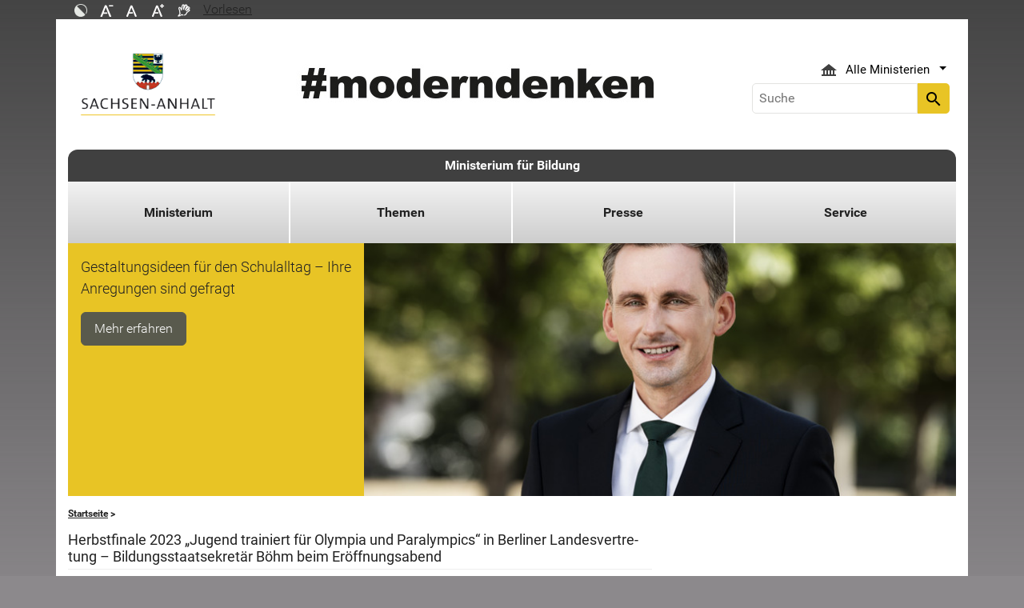

--- FILE ---
content_type: text/html; charset=utf-8
request_url: https://mb.sachsen-anhalt.de/details/herbstfinale-2023-jugend-trainiert-fuer-olympia-und-paralympics-in-berliner-landesvertretung-bildungsstaatsekretaer-boehm-beim-eroeffnungsabend
body_size: 18597
content:
<!DOCTYPE html>
<html lang="de">
<head><meta http-equiv="X-UA-Compatible" content="IE=edge" />

<meta charset="utf-8">
<!-- 
	Realisierung und Betrieb durch
			  Dataport AöR
			  Website: www.dataport.de
			  E-Mail: poststelle@dataport.de
			  Telefon: +49 431 3295-0

	This website is powered by TYPO3 - inspiring people to share!
	TYPO3 is a free open source Content Management Framework initially created by Kasper Skaarhoj and licensed under GNU/GPL.
	TYPO3 is copyright 1998-2026 of Kasper Skaarhoj. Extensions are copyright of their respective owners.
	Information and contribution at https://typo3.org/
-->



<title>Herbstfinale 2023 „Jugend trainiert für Olympia und Paralympics“ in Berliner Landesvertretung – Bildungsstaatsekretär Böhm beim Eröffnungsabend</title>
<meta name="generator" content="TYPO3 CMS" />
<meta name="description" content="Bildungsstaatssekretär Jürgen Böhm hat am Montagabend in der Berliner Landesvertretung Sachsen-Anhalts das diesjährige Herbstfinale von „Jugend trainiert für Olympia und Paralympics“ eingeläutet." />
<meta name="robots" content="index, follow" />
<meta name="keywords" content="Landesportal, Sachsen-Anhalt, Menschen, Wirtschaft, Arbeit, Bildung, Umwelt, Tourismus" />
<meta name="viewport" content="width=device-width, initial-scale=1.0, shrink-to-fit=no" />
<meta property="og:title" content="Herbstfinale 2023 „Jugend trainiert für Olympia und Paralympics“ in Berliner Landesvertretung – Bildungsstaatsekretär Böhm beim Eröffnungsabend" />
<meta property="og:type" content="article" />
<meta property="og:url" content="https://mb.sachsen-anhalt.de/details/herbstfinale-2023-jugend-trainiert-fuer-olympia-und-paralympics-in-berliner-landesvertretung-bildungsstaatsekretaer-boehm-beim-eroeffnungsabend" />
<meta property="og:image" content="https://mb.sachsen-anhalt.de/fileadmin/Bibliothek/Landesjournal/Bildung_und_Wissenschaft/MBLSAURL-Bilder/JuergenBoehm__c_MarcoUrban_quer.jpg" />
<meta property="og:image:width" content="650" />
<meta property="og:image:height" content="432" />
<meta property="og:description" content="Bildungsstaatssekretär Jürgen Böhm hat am Montagabend in der Berliner Landesvertretung Sachsen-Anhalts das diesjährige Herbstfinale von „Jugend trainiert für Olympia und Paralympics“ eingeläutet." />
<meta name="twitter:card" content="summary" />
<meta name="revision" content="0x#68509" />
<meta name="google-site-verification" content="P_Z2WyYWHi3mtzUiSwEogOjW81qgZ8DvTXFDeG1MEM8" />
<meta name="last-modified" content="2025-07-09T13:52:18+02:00" />


<link rel="stylesheet" href="/typo3temp/assets/css/48193e544263f0ebab66eded8ca52e72.css?1750932166" media="all">
<link rel="stylesheet" href="/typo3conf/ext/rflipbook/Resources/Public/css/flipbook.style.css?1706689460" media="all">
<link rel="stylesheet" href="/typo3conf/ext/rflipbook/Resources/Public/css/font-awesome.css?1706689460" media="all">
<link rel="stylesheet" href="/typo3conf/ext/st_lpsa_base/Resources/Public/CSS/bootstrap.css?1765443571" media="all">
<link rel="stylesheet" href="/typo3conf/ext/st_lpsa_base/Resources/Public/CSS/mobilemenu.css?1765443571" media="all">
<link rel="stylesheet" href="/typo3conf/ext/jn_lighterbox/Resources/Public/CSS/lightbox.min.css?1756111638" media="screen">
<link rel="stylesheet" href="/typo3conf/ext/wrs_pannellum/Resources/Public/Vendor/pannellum/pannellum.css?1720008711" media="all">
<link rel="stylesheet" href="/typo3conf/ext/wrs_pannellum/Resources/Public/Css/wrspannellum.css?1720008711" media="all">
<link rel="stylesheet" href="/typo3conf/ext/wv_lpsa/Resources/Public/css/style.css?1729494084" media="all">
<link rel="stylesheet" href="/typo3conf/ext/wv_lpsa/Resources/Public/css/form-styles.css?1729494084" media="all">
<link href="/typo3conf/ext/news/Resources/Public/Css/news-basic.css?1707423136" rel="stylesheet" >



<script src="/typo3conf/ext/st_lpsa_base/Resources/Public/JS/jquery.js?1765443571"></script>
<script src="/typo3conf/ext/st_lpsa_base/Resources/Public/JS/jquery.cookie.js?1765443571"></script>
<script src="/typo3conf/ext/st_lpsa_base/Resources/Public/JS/panel.js?1765443571"></script>
<script src="/typo3conf/ext/st_lpsa_base/Resources/Public/JS/popper.min.js?1765443571"></script>
<script src="/typo3conf/ext/st_lpsa_base/Resources/Public/JS/bootstrap.min.js?1765443571"></script>
<script src="/typo3conf/ext/st_lpsa_base/Resources/Public/JS/jquery-ui.min.js?1765443571"></script>
<script src="/typo3conf/ext/st_lpsa_base/Resources/Public/JS/defiant.js?1765443571"></script>
<script src="/typo3conf/ext/st_lpsa_base/Resources/Public/JS/mobilemenu.js?1765443571"></script>
<script src="/typo3conf/ext/st_lpsa_base/Resources/Public/JS/lpsa.js?1765443571"></script>
<script src="/typo3conf/ext/st_lpsa_base/Resources/Public/JS/hyphenation/Hyphenopoly_Loader.js?1765443571"></script>


<link rel="shortcut icon" type="image/x-icon" href="/typo3conf/ext/st_lpsa_base/Resources/Public/IMG/favicon.ico" />
<!--<link href='https://fonts.googleapis.com/css?family=Roboto:400,300' rel='stylesheet' type='text/css'>-->
<!-- HTML5 shim and Respond.js IE8 support of HTML5 elements and media queries -->
<!--[if lt IE 9]>
<script src="/typo3conf/ext/st_lpsa_base/Resources/Public/JS/html5shiv.js"></script>
<script src="/typo3conf/ext/st_lpsa_base/Resources/Public/JS/respond.min.js"></script>
<![endif]--><!--68509--><meta property="og:image" content="https://www.sachsen-anhalt.de/EXT:st_lpsa_base/Resources/Public/IMG/Wappen_LSA_200.png" /><meta property="og:url" content="https://mb.sachsen-anhalt.de/details" /><meta property="og:site_name" content="Landesportal Sachsen-Anhalt" /><meta property="og:title" content="Details" /><meta property="og:description" content="Das Portal des Landes Sachsen-Anhalt" /><meta property="og:type" content="website" />
<link rel="canonical" href="https://mb.sachsen-anhalt.de/details/herbstfinale-2023-jugend-trainiert-fuer-olympia-und-paralympics-in-berliner-landesvertretung-bildungsstaatsekretaer-boehm-beim-eroeffnungsabend"/>
</head>
<body>





<div id="burgerWrapper">
    <div class="burgerMenu">
        <div><span>Menu</span></div>
        <div class="burger-icon"><i class="material-icons">menu</i></div>
    </div>
</div>
<div id="mobile_menu_wrapper">
    <div id="mobile_menu" class="mobileMenuCont">
        <div class="innerWrap"><div id="mobile_menu_header"><span id="mobile_menu_header_backlink"></span><span id="mobile_menu_header_title"></span><span id="mobile_menu_header_close"><a href="#" id="sliderTriggerCloseIcon"><i class="material-icons">&#xe5cd;</i></a></span></div><div class="mobileMenu_searchbox"><div class="searchbox"><div class="indexedsearchbox"><form action="https://suche.sachsen-anhalt.de/" method="post" class="indexedsearch"><input placeholder="Suche" name="q" class="searchbox-sword contextsearchbox" type="text" /><button type="submit" /><i class="material-icons">&#xe8b6;</i></button></form></div></div></div><div class="mobile_menu"><ul class="mobile_menu_items"></ul></div><div class="minitry_menu"><ul class="ministry_menu_items"><li><a href="#" class="ministrylink" id="ministrymenu"><span>Ministerien</span><i class="material-icons">&#xe315;</i></a></li><li class="d-none"><a href="#" class="ministrylink" id="ministrybacklink"><i class="material-icons">&#xe314;</i><span>Alle Ministerien</span></a></li><li class="d-none listitems"><a href="https://stk.sachsen-anhalt.de/staatskanzlei-und-ministerium-fuer-kultur">Staatskanzlei und Ministerium für Kultur</a></li><li class="d-none listitems"><a href="https://mi.sachsen-anhalt.de/">Ministerium für Inneres und Sport</a></li><li class="d-none listitems"><a href="https://mj.sachsen-anhalt.de/">Ministerium für Justiz und Verbraucherschutz</a></li><li class="d-none listitems"><a href="https://mf.sachsen-anhalt.de/ministerium-der-finanzen">Ministerium der Finanzen</a></li><li class="d-none listitems"><a href="/">Ministerium für Bildung</a></li><li class="d-none listitems"><a href="https://mwl.sachsen-anhalt.de/">Ministerium für Wirtschaft, Tourismus, Landwirtschaft und Forsten</a></li><li class="d-none listitems"><a href="https://ms.sachsen-anhalt.de/aktuelles">Ministerium für Arbeit, Soziales, Gesundheit und Gleichstellung</a></li><li class="d-none listitems"><a href="https://mwu.sachsen-anhalt.de/">Ministerium für Wissenschaft, Energie, Klimaschutz und Umwelt</a></li><li class="d-none listitems"><a href="https://mid.sachsen-anhalt.de/">Ministerium für Infrastruktur und Digitales</a></li></ul></div><ul id="footer_metaMenu" class="hyphenate nav"><li class="nav-item"><a href="https://www.sachsen-anhalt.de/meta/hinweise" title="Hinweise" class="hinweis">Hinweise</a></li><li class="nav-item"><a href="https://www.sachsen-anhalt.de/meta/datenschutz" title="Datenschutz" class="datenschutz">Datenschutz</a></li><li class="nav-item"><a href="https://www.sachsen-anhalt.de/meta/kontaktformular/formular?tx_tsacontactform_pi1%5Bcaller%5D=68509&amp;cHash=bf59763ac80d9889560a1c0dd5318616" title="Kontakt" class="kontakt">Kontakt</a></li><li class="nav-item"><a href="https://www.sachsen-anhalt.de/meta/barrierefreiheitserklaerung" title="Erklärung zur Barrierefreiheit des Landesportals Sachsen-Anhalt" class="bfe">Barrierefreiheitserklärung</a></li><li class="nav-item"><a href="/service/impressum" title="Impressum" class="copyright">Impressum</a></li></ul></div>
        <script>var jsonmenu = [{'config':60168},{"title":"Ministerium für Bildung","uri":"/","uid":60168,"pid":60167,"children": [{"title":"Ministerium","uri":"/ministerium/minister","uid":64369,"pid":60168,"children": [{"title":"Minister","uri":"/ministerium/minister","uid":64385,"pid":64369},{"title":"Staatssekretär","uri":"/ministerium/staatssekretaer","uid":64383,"pid":64369},{"title":"Gestaltungsideen für den Schulalltag – Ihre Anregungen sind gefragt","uri":"/ministerium/gestaltungsideen-fuer-den-schulalltag-ihre-anregungen-sind-gefragt","uid":94746,"pid":64369},{"title":"Ministerplan","uri":"/ministerium/ministerplan","uid":64381,"pid":64369},{"title":"Organigramm","uri":"/ministerium/organigramm","uid":64380,"pid":64369},{"title":"Stellenausschreibungen","uri":"/ministerium/stellenausschreibungen","uid":92109,"pid":64369},{"title":"Gleichstellung","uri":"/ministerium/gleichstellung","uid":70285,"pid":64369},{"title":"Lehrerhauptpersonalrat","uri":"/ministerium/lehrerhauptpersonalrat","uid":78501,"pid":64369},{"title":"Kontakt Ministerium und nachgeordnete Behörden","uri":"/ministerium/kontakt-ministerium-und-nachgeordnete-behoerden","uid":66539,"pid":64369}]},{"title":"Themen","uri":"/themen","uid":64240,"pid":60168,"children": [{"title":"Schulsystem","uri":"/themen/schulsystem","uid":64243,"pid":64240,"children": [{"title":"Schulwechsel","uri":"/themen/schulsystem/schulwechsel","uid":67678,"pid":64243}]},{"title":"Schule und Unterricht","uri":"/themen/schule-und-unterricht/landesmodellprojekt-kooperation-schule-und-hort","uid":64244,"pid":64240,"children": [{"title":"Landesmodellprojekt &quot;Kooperation Schule und Hort&quot;","uri":"/themen/schule-und-unterricht/landesmodellprojekt-kooperation-schule-und-hort","uid":82497,"pid":64244},{"title":"Beratungsprozess zur individuellen und sonderpädagogischen Förderung","uri":"/themen/schule-und-unterricht/beratungsprozess-zur-individuellen-und-sonderpaedagogischen-foerderung","uid":80996,"pid":64244},{"title":"Informationen für Eltern und Lehrkräfte aus der Ukraine","uri":"/themen/schule-und-unterricht/informationen-fuer-eltern-und-lehrkraefte-aus-der-ukraine","uid":77931,"pid":64244},{"title":"Bildungsstandards, Lehrpläne, Rahmenrichtlinien","uri":"/themen/schule-und-unterricht/bildungsstandards-lehrplaene-rahmenrichtlinien","uid":64552,"pid":64244},{"title":"Schulpsychologische Beratung","uri":"/themen/schule-und-unterricht/schulpsychologische-beratung","uid":66370,"pid":64244},{"title":"Internationale Bildung","uri":"/themen/schule-und-unterricht/internationale-bildung","uid":64605,"pid":64244},{"title":"Schulinfrastrukturförderung","uri":"/themen/schule-und-unterricht/schulinfrastrukturfoerderung","uid":93662,"pid":64244},{"title":"Schule in der digitalen Welt","uri":"/themen/schule-und-unterricht/schule-in-der-digitalen-welt","uid":64604,"pid":64244,"children": [{"title":"Landesweite IT-Schulinfrastrukturadministration","uri":"/themen/schule-und-unterricht/schule-in-der-digitalen-welt/landesweite-it-schulinfrastrukturadministration","uid":93425,"pid":64604},{"title":"Der Digitalpakt in Sachsen-Anhalt","uri":"/themen/schule-und-unterricht/schule-in-der-digitalen-welt/der-digitalpakt-in-sachsen-anhalt","uid":70191,"pid":64604}]},{"title":"Schulsozialarbeit","uri":"/themen/schule-und-unterricht/schulsozialarbeit","uid":64596,"pid":64244},{"title":"Produktives Lernen","uri":"/themen/schule-und-unterricht/produktives-lernen","uid":69672,"pid":64244},{"title":"Duales Lernen - Praxislerntag","uri":"/themen/schule-und-unterricht/duales-lernen-praxislerntag","uid":64595,"pid":64244},{"title":"Migration","uri":"/themen/schule-und-unterricht/migration","uid":66449,"pid":64244},{"title":"Schulgirokonten","uri":"/themen/schule-und-unterricht/schulgirokonten","uid":33466,"pid":64244},{"title":"Bildungsmanagementsystem (BMS-LSA)","uri":"/themen/schule-und-unterricht/bildungsmanagementsystem-bms-lsa","uid":64598,"pid":64244,"children": [{"title":"Aktueller Entwicklungsstand","uri":"/themen/schule-und-unterricht/bildungsmanagementsystem-bms-lsa/aktueller-entwicklungsstand","uid":69247,"pid":64598}]}]},{"title":"Fächerübergreifende Themen","uri":"/themen/faecheruebergreifende-themen/startchancen-programm","uid":64245,"pid":64240,"children": [{"title":"Startchancen-Programm","uri":"/themen/faecheruebergreifende-themen/startchancen-programm","uid":92708,"pid":64245},{"title":"Begabtenförderung","uri":"/themen/faecheruebergreifende-themen/begabtenfoerderung","uid":66487,"pid":64245},{"title":"Neue Medien","uri":"/themen/faecheruebergreifende-themen/neue-medien","uid":26282,"pid":64245},{"title":"Kulturelle Bildung","uri":"/themen/faecheruebergreifende-themen/kulturelle-bildung","uid":26266,"pid":64245},{"title":"Schule unterwegs","uri":"/themen/faecheruebergreifende-themen/schule-unterwegs","uid":26402,"pid":64245},{"title":"Schulische Gesundheitsförderung","uri":"/themen/faecheruebergreifende-themen/schulische-gesundheitsfoerderung","uid":26268,"pid":64245},{"title":"Mediation","uri":"/themen/faecheruebergreifende-themen/mediation","uid":26278,"pid":64245},{"title":"Demokratiebildung","uri":"/themen/faecheruebergreifende-themen/demokratiebildung","uid":64657,"pid":64245},{"title":"Maßnahmen zur Gewalt- und Suchtprävention","uri":"/themen/faecheruebergreifende-themen/massnahmen-zur-gewalt-und-suchtpraevention","uid":64656,"pid":64245},{"title":"Berufsorientierung","uri":"/themen/faecheruebergreifende-themen/berufsorientierung","uid":64645,"pid":64245,"children": [{"title":"Girls&#039; Day - Mädchen-Zukunftstag Boys&#039; Day - Jungen-Zukunftstag","uri":"/themen/faecheruebergreifende-themen/berufsorientierung/girls-day-maedchen-zukunftstag-boys-day-jungen-zukunftstag","uid":69633,"pid":64645}]},{"title":"Öko-Schulen in Sachsen-Anhalt","uri":"/themen/faecheruebergreifende-themen/oeko-schulen-in-sachsen-anhalt","uid":64617,"pid":64245},{"title":"Schulsport","uri":"/themen/faecheruebergreifende-themen/schulsport","uid":64616,"pid":64245},{"title":"Verkehrserziehung","uri":"/themen/faecheruebergreifende-themen/verkehrserziehung","uid":64615,"pid":64245},{"title":"Wettbewerbe für Schülerinnen und Schüler","uri":"/themen/faecheruebergreifende-themen/wettbewerbe-fuer-schuelerinnen-und-schueler","uid":64614,"pid":64245}]},{"title":"Lehrkräfte","uri":"/themen/lehrkraefte","uid":64246,"pid":64240,"children": [{"title":"Lehrerausbildung","uri":"/themen/lehrkraefte/lehrerausbildung","uid":66099,"pid":64246},{"title":"Praktika für Lehramtsstudierende (PLASA)","uri":"/themen/lehrkraefte/praktika-fuer-lehramtsstudierende-plasa","uid":70270,"pid":64246,"children": [{"title":"PLASA für Schulen","uri":"/themen/lehrkraefte/praktika-fuer-lehramtsstudierende-plasa/plasa-fuer-schulen","uid":77187,"pid":70270},{"title":"PLASA für Studierende","uri":"/themen/lehrkraefte/praktika-fuer-lehramtsstudierende-plasa/plasa-fuer-studierende","uid":77186,"pid":70270}]},{"title":"Lehrerfort- und -weiterbildung","uri":"/themen/lehrkraefte/lehrerfort-und-weiterbildung","uid":66102,"pid":64246},{"title":"Seiteneinstieg","uri":"/themen/lehrkraefte/seiteneinstieg","uid":66103,"pid":64246},{"title":"Lehrkräftebedarf","uri":"/themen/lehrkraefte/lehrkraeftebedarf","uid":87632,"pid":64246}]},{"title":"Erwachsenenbildung","uri":"/themen/erwachsenenbildung/grundsaetzliches","uid":64556,"pid":64240,"children": [{"title":"Grundsätzliches","uri":"/themen/erwachsenenbildung/grundsaetzliches","uid":64566,"pid":64556},{"title":"Fernunterricht","uri":"/themen/erwachsenenbildung/fernunterricht","uid":64565,"pid":64556},{"title":"Anerkennung, Förderung","uri":"/themen/erwachsenenbildung/anerkennung-foerderung","uid":64564,"pid":64556},{"title":"Bildungsfreistellung","uri":"/themen/erwachsenenbildung/bildungsfreistellung","uid":64562,"pid":64556},{"title":"Landesausschuss für Erwachsenenbildung","uri":"/themen/erwachsenenbildung/landesausschuss-fuer-erwachsenenbildung","uid":64561,"pid":64556},{"title":"Alphabetisierung und Grundbildung","uri":"/themen/erwachsenenbildung/alphabetisierung-und-grundbildung","uid":64560,"pid":64556,"children": [{"title":"Grundsätzliches","uri":"/themen/erwachsenenbildung/alphabetisierung-und-grundbildung/grundsaetzliches","uid":76958,"pid":64560},{"title":"Netzwerke","uri":"/themen/erwachsenenbildung/alphabetisierung-und-grundbildung/netzwerke","uid":76960,"pid":64560},{"title":"Förderung","uri":"/themen/erwachsenenbildung/alphabetisierung-und-grundbildung/foerderung","uid":76961,"pid":64560}]}]},{"title":"Kirchen und Jüdische Gemeinden","uri":"/themen/kirchen-und-juedische-gemeinden/religionsgemeinschaften-in-sachsen-anhalt","uid":64568,"pid":64240,"children": [{"title":"Religionsgemeinschaften in Sachsen-Anhalt","uri":"/themen/kirchen-und-juedische-gemeinden/religionsgemeinschaften-in-sachsen-anhalt","uid":64571,"pid":64568},{"title":"Staatsverträge des Landes Sachsen-Anhalt","uri":"/themen/kirchen-und-juedische-gemeinden/staatsvertraege-des-landes-sachsen-anhalt","uid":64570,"pid":64568},{"title":"Die Jüdische Gemeinschaft","uri":"/themen/kirchen-und-juedische-gemeinden/die-juedische-gemeinschaft","uid":64569,"pid":64568}]}]},{"title":"Presse","uri":"/presse","uid":63640,"pid":60168,"children": [{"title":"Pressestelle","uri":"/presse/pressestelle","uid":64276,"pid":63640},{"title":"Pressemitteilungen","uri":"/presse/pressemitteilungen","uid":22542,"pid":63640,"children": [{"title":"Archiv Pressemitteilungen","uri":"/presse/pressemitteilungen/archiv-pressemitteilungen","uid":22544,"pid":22542},{"title":"Suche in Pressemitteilungen","uri":"/presse/pressemitteilungen/suche-in-pressemitteilungen","uid":33908,"pid":22542}]},{"title":"Presseverteiler-Anmeldung","uri":"/presse/presseverteiler-anmeldung","uid":64277,"pid":63640}]},{"title":"Service","uri":"/service/bundesweiter-vorlesetag","uid":64387,"pid":60168,"children": [{"title":"Termine im Schuljahr","uri":"/service/termine-im-schuljahr","uid":66542,"pid":64387},{"title":"Ferientermine","uri":"/service/ferientermine","uid":66753,"pid":64387},{"title":"Publikationen des Bildungsministeriums","uri":"/service/publikationen-des-bildungsministeriums","uid":64441,"pid":64387},{"title":"Rechtsvorschriften","uri":"/service/rechtsvorschriften","uid":64442,"pid":64387,"children": [{"title":"Gesetze","uri":"/service/rechtsvorschriften/gesetze","uid":64446,"pid":64442},{"title":"Verordnungen","uri":"/service/rechtsvorschriften/verordnungen","uid":64445,"pid":64442},{"title":"Erlasse","uri":"/service/rechtsvorschriften/erlasse","uid":64444,"pid":64442},{"title":"Bekanntmachungen","uri":"/service/rechtsvorschriften/bekanntmachungen","uid":64443,"pid":64442}]},{"title":"Impressum","uri":"/service/impressum","uid":69775,"pid":64387}]}]}]</script>
    </div>
</div>

<div class="service_header">
    <div class="container">
        <div class="row">
            <div class="col-xs-12 col-sm-10 col-md-10 function_search">
                <div id="toolbar">
                    <ul><li><a href="#" id="contrastmode"><img src="/typo3conf/ext/st_lpsa_base/Resources/Public/IMG/kontrast_sw.png" title="Kontrastmodus ändern" alt="Kontrastmodus ändern" class="img-responsive"/></a></li><li><a href="#" id="fontsizedecrease"><img src="/typo3conf/ext/st_lpsa_base/Resources/Public/IMG/font_minus_sw.png" title="Schriftgröße kleiner" alt="Minussymbol" class="img-responsive"/></a></li><li><a href="#" id="fontsizereset"><img src="/typo3conf/ext/st_lpsa_base/Resources/Public/IMG/font_reset_sw.png" title="Schriftgröße zurücksetzen" alt="Standardsymbol Schriftgröße" class="img-responsive"/></a></li><li><a href="#" id="fontsizeincrease"><img src="/typo3conf/ext/st_lpsa_base/Resources/Public/IMG/font_plus_sw.png" title="Schriftgröße größer" alt="Plussymbol" class="img-responsive"/></a></li><li><a href="https://www.sachsen-anhalt.de/index.php?id=37121" id="gebaerden"><img src="/typo3conf/ext/st_lpsa_base/Resources/Public/IMG/gebaerd_sw.png" title="Das Landesportal Sachsen-Anhalt in Gebärdensprache" alt="Das Landesportal Sachsen-Anhalt in Gebärdensprache" class="img-responsive"/></a></li><li><div id="readspeaker_button1" class="rs_skip rsbtn rs_preserve"><a id="readspeakerbutton" rel="nofollow" class="rsbtn_play" style="display:flex;" accesskey="L" title="Readspeaker: Mit dieser Funktion können Sie den Text dieser Seite anh&ouml;ren." href="//app-eu.readspeaker.com/cgi-bin/rsent?customerid=7966&amp;lang=de_de&amp;readid=content&amp;url=" onclick="readpage(this.href, 'xp1'); return false;" data-target="xp1"><span class="rsbtn_left rsimg rspart"><span class="rsbtn_text" aria-hidden="true"><span>Vorlesen</span></span></span><span class="rsbtn_right rsimg rsplay rspart"></span></a></div></li></ul><span id="xp1" class="rs_addtools rs_splitbutton rs_preserve rs_skip rs_exp" style="position: relative;"></span>
                </div>
            </div>
            <div class="col-xs-12 col-sm-2 col-md-2 function_language">
                <div id="language">
                    <div id="languages_head" class="dropdown">
                        <button title="Sprachauswahl - Language selector" class="btn dropdown-toggle" type="button" id="dropdownMenu1" data-toggle="dropdown" aria-expanded="true"><img src="/typo3conf/ext/st_lpsa_base/Resources/Public/IMG/language/german.png" alt="Ministerium Icon" /><span class="caret"></span></button>
                        <ul id="languages_list" class="dropdown-menu" role="menu">
                        
                            <li class="presentation">
                                <a href="https://www.sachsen-anhalt.de/startseite" title="Deutsch" class="deutsch">Deutsch</a>
                            </li>
                        </ul>
                    </div>
                </div>
            </div>
        </div>
    </div>
</div>


<div class="container page_header">
    <div class="menu-head">
        <div class="menu-breadcrumb">
            <span>Kategorien</span>
        </div>
        <div class="cancel-menu">
            <i class="material-icons">clear</i>
        </div>
    </div>
    <div class="row">
        <div class="col-xs-12 col-sm-3 col-md-3 col-lg-3 st_logo">
            <div class="flex_wrapper">
                <a title="Das Wappen des Landes Sachsen-Anhalt - Link zur Startseite" href="https://www.sachsen-anhalt.de/startseite">
                    <img src="/typo3conf/ext/st_lpsa_base/Resources/Public/IMG/startseite_lpsa/st-logo.png" alt="Das Wappen des Landes Sachsen-Anhalt" class="img-fluid" />
                </a>
            </div>
        </div>
        <div class="col-xs-12 col-sm-5 col-md-5 col-lg-6 kampagne_banner">
            <a href="https://moderndenken.sachsen-anhalt.de/"><img src="/typo3conf/ext/st_lpsa_base/Resources/Public/IMG/startseite_lpsa/banner_2017.jpg" title="#moderndenken - Die Kampagne des Landes Sachsen-Anhalt" alt="Schriftzug zur Kampagne des Landes Sachsen-Anhalt – #moderndenken" class="img-fluid"/></a>
        </div>
        <div class="col-xs-12 col-sm-4 col-md-4 col-lg-3 jumpmenu search">
            <div class="flex_wrapper">
                
                
                    <div id="ministry_list" class="dropdown">
                        <button title="Übersicht der Ministerien des Landes Sachsen-Anhalt" id="jumpmenu_ministry" class="btn dropdown-toggle hyphenate" aria-expanded="true" data-toggle="dropdown" type="button">
                            <img src="/typo3conf/ext/st_lpsa_base/Resources/Public/IMG/ministry_icon.svg" alt="Ministerium Icon" />
                            <span>Alle Ministerien</span>
                            <span class="caret"></span>
                        </button>
                        <ul id="jumpmenu_list" class="dropdown-menu" role="menu">
                            
                                
                                    <li class="presentation">
                                        <a href="https://stk.sachsen-anhalt.de/staatskanzlei-und-ministerium-fuer-kultur" title="Staatskanzlei und Ministerium für Kultur">Staatskanzlei und Ministerium für Kultur</a>
                                    </li>
                                
                                    <li class="presentation">
                                        <a href="https://mi.sachsen-anhalt.de/" title="Ministerium für Inneres und Sport">Ministerium für Inneres und Sport</a>
                                    </li>
                                
                                    <li class="presentation">
                                        <a href="https://mj.sachsen-anhalt.de/" title="Ministerium für Justiz und Verbraucherschutz">Ministerium für Justiz und Verbraucherschutz</a>
                                    </li>
                                
                                    <li class="presentation">
                                        <a href="https://mf.sachsen-anhalt.de/ministerium-der-finanzen" title="Ministerium der Finanzen">Ministerium der Finanzen</a>
                                    </li>
                                
                                    <li class="presentation">
                                        <a href="/" title="Ministerium für Bildung">Ministerium für Bildung</a>
                                    </li>
                                
                                    <li class="presentation">
                                        <a href="https://mwl.sachsen-anhalt.de/" title="Ministerium für Wirtschaft, Tourismus, Landwirtschaft und Forsten">Ministerium für Wirtschaft, Tourismus, Landwirtschaft und Forsten</a>
                                    </li>
                                
                                    <li class="presentation">
                                        <a href="https://ms.sachsen-anhalt.de/aktuelles" title="Ministerium für Arbeit, Soziales, Gesundheit und Gleichstellung">Ministerium für Arbeit, Soziales, Gesundheit und Gleichstellung</a>
                                    </li>
                                
                                    <li class="presentation">
                                        <a href="https://mwu.sachsen-anhalt.de/" title="Ministerium für Wissenschaft, Energie, Klimaschutz und Umwelt">Ministerium für Wissenschaft, Energie, Klimaschutz und Umwelt</a>
                                    </li>
                                
                                    <li class="presentation">
                                        <a href="https://mid.sachsen-anhalt.de/" title="Ministerium für Infrastruktur und Digitales">Ministerium für Infrastruktur und Digitales</a>
                                    </li>
                                
                            
                        </ul>
                    </div>
                

                <div class="searchbox">
                    <div class="indexedsearchbox">
                        <form action='https://suche.sachsen-anhalt.de/' method="post" class="indexedsearch">
                            <input placeholder="Suche" name="q" class="searchbox-sword contextsearchbox" type="text" /><button type="submit" /><i class="material-icons">search</i></button>
                        </form>
                    </div>
                </div>
            </div>
        </div>
    </div>
    <div id="headermenu">
        <span id="sitename">
            <a href="/">Ministerium für Bildung</a>
        </span>
        








<ul class="row panel_first_level first_menu hyphenate">
    

        
        
        
            
            
                
                    
                    
                            <li class="col-sm hassub ">
                                <a href="/ministerium/minister" id="menu64369" class="trigger right-caret" data-toggle="dropdown" role="button" aria-haspopup="true" aria-expanded="false" title="Ministerium">Ministerium</a>
                                <div class="panel_second_level dropdown-menu sub-menu" aria-labelledby="menu64369">
                                    <div class="first_level_link">
                                        <a href="/ministerium/minister" class="trigger right-caret" data-toggle="dropdown" role="button" aria-haspopup="true" aria-expanded="false" title="Ministerium">zu Ministerium</a>
                                    </div>
                                    <div class="second_level_wrapper">
                                        <ul class="panel_second_level_menu">
                                            
                                                
                                                
                                                
                                                    
                                                        
                                                            
                                                            
                                                            
                                                                    <li>
                                                                        <a href="/ministerium/minister" id="menu64385" role="button" title="Minister">Minister</a>
                                                                    </li>
                                                                
                                                        
                                                    
                                                
                                                    
                                                        
                                                            
                                                            
                                                            
                                                                    <li>
                                                                        <a href="/ministerium/staatssekretaer" id="menu64383" role="button" title="Staatssekretär">Staatssekretär</a>
                                                                    </li>
                                                                
                                                        
                                                    
                                                
                                                    
                                                        
                                                            
                                                            
                                                            
                                                                    <li>
                                                                        <a href="/ministerium/gestaltungsideen-fuer-den-schulalltag-ihre-anregungen-sind-gefragt" id="menu94746" role="button" title="Gestaltungsideen für den Schulalltag – Ihre Anregungen sind gefragt">Gestaltungsideen für den Schulalltag – Ihre Anregungen sind gefragt</a>
                                                                    </li>
                                                                
                                                        
                                                    
                                                
                                                    
                                                        
                                                            
                                                            
                                                            
                                                                    <li>
                                                                        <a href="/ministerium/ministerplan" id="menu64381" role="button" title="Ministerplan">Ministerplan</a>
                                                                    </li>
                                                                
                                                        
                                                    
                                                
                                                    
                                                        
                                                            
                                                            
                                                            
                                                                    <li>
                                                                        <a href="/ministerium/organigramm" id="menu64380" role="button" title="Organigramm">Organigramm</a>
                                                                    </li>
                                                                
                                                        
                                                    
                                                
                                                    
                                                        
                                                            
                                                            
                                                            
                                                                    <li>
                                                                        <a href="/ministerium/stellenausschreibungen" id="menu92109" role="button" title="Stellenausschreibungen">Stellenausschreibungen</a>
                                                                    </li>
                                                                
                                                        
                                                    
                                                
                                                    
                                                        
                                                            
                                                            
                                                            
                                                                    <li>
                                                                        <a href="/ministerium/gleichstellung" id="menu70285" role="button" title="Gleichstellung">Gleichstellung</a>
                                                                    </li>
                                                                
                                                        
                                                    
                                                
                                                    
                                                        
                                                            
                                                            
                                                            
                                                                    <li>
                                                                        <a href="/ministerium/lehrerhauptpersonalrat" id="menu78501" role="button" title="Lehrerhauptpersonalrat">Lehrerhauptpersonalrat</a>
                                                                    </li>
                                                                
                                                        
                                                    
                                                
                                                    
                                                        
                                                            
                                                            
                                                            
                                                                    <li>
                                                                        <a href="/ministerium/kontakt-ministerium-und-nachgeordnete-behoerden" id="menu66539" role="button" title="Kontakt Ministerium und nachgeordnete Behörden">Kontakt Ministerium und nachgeordnete Behörden</a>
                                                                    </li>
                                                                
                                                        
                                                    
                                                
                                            
                                        </ul>

                                        
                                            
                                            
                                                
                                                <div id="parent64385" class="panel_third_level dropdown-menu sub-menu" aria-labelledby="menu64385">
                                                    
                                                        
                                                    
                                                </div>
                                            
                                                
                                                <div id="parent64383" class="panel_third_level dropdown-menu sub-menu" aria-labelledby="menu64383">
                                                    
                                                        
                                                    
                                                </div>
                                            
                                                
                                                <div id="parent94746" class="panel_third_level dropdown-menu sub-menu" aria-labelledby="menu94746">
                                                    
                                                        
                                                    
                                                </div>
                                            
                                                
                                                <div id="parent64381" class="panel_third_level dropdown-menu sub-menu" aria-labelledby="menu64381">
                                                    
                                                        
                                                    
                                                </div>
                                            
                                                
                                                <div id="parent64380" class="panel_third_level dropdown-menu sub-menu" aria-labelledby="menu64380">
                                                    
                                                        
                                                    
                                                </div>
                                            
                                                
                                                <div id="parent92109" class="panel_third_level dropdown-menu sub-menu" aria-labelledby="menu92109">
                                                    
                                                        
                                                    
                                                </div>
                                            
                                                
                                                <div id="parent70285" class="panel_third_level dropdown-menu sub-menu" aria-labelledby="menu70285">
                                                    
                                                        
                                                    
                                                </div>
                                            
                                                
                                                <div id="parent78501" class="panel_third_level dropdown-menu sub-menu" aria-labelledby="menu78501">
                                                    
                                                        
                                                    
                                                </div>
                                            
                                                
                                                <div id="parent66539" class="panel_third_level dropdown-menu sub-menu" aria-labelledby="menu66539">
                                                    
                                                        
                                                    
                                                </div>
                                            
                                        
                                    </div>
                                    <div class="panel_speciallinks">
                                        
                                    </div>
                                </div>
                            </li>
                        
                
            
        
            
            
                
                    
                    
                            <li class="col-sm hassub ">
                                <a href="/themen" id="menu64240" class="trigger right-caret" data-toggle="dropdown" role="button" aria-haspopup="true" aria-expanded="false" title="Themen">Themen</a>
                                <div class="panel_second_level dropdown-menu sub-menu" aria-labelledby="menu64240">
                                    <div class="first_level_link">
                                        <a href="/themen" class="trigger right-caret" data-toggle="dropdown" role="button" aria-haspopup="true" aria-expanded="false" title="Themen">zu Themen</a>
                                    </div>
                                    <div class="second_level_wrapper">
                                        <ul class="panel_second_level_menu">
                                            
                                                
                                                
                                                
                                                    
                                                        
                                                            
                                                            
                                                            
                                                                    <li class="hassub">
                                                                        <a href="/themen/schulsystem" id="menu64243" class="trigger right-caret" data-toggle="dropdown" role="button" aria-haspopup="true" aria-expanded="false" title="Schulsystem">Schulsystem</a>
                                                                    </li>
                                                                
                                                        
                                                    
                                                
                                                    
                                                        
                                                            
                                                            
                                                            
                                                                    <li class="hassub">
                                                                        <a href="/themen/schule-und-unterricht/landesmodellprojekt-kooperation-schule-und-hort" id="menu64244" class="trigger right-caret" data-toggle="dropdown" role="button" aria-haspopup="true" aria-expanded="false" title="Schule und Unterricht">Schule und Unterricht</a>
                                                                    </li>
                                                                
                                                        
                                                    
                                                
                                                    
                                                        
                                                            
                                                            
                                                            
                                                                    <li class="hassub">
                                                                        <a href="/themen/faecheruebergreifende-themen/startchancen-programm" id="menu64245" class="trigger right-caret" data-toggle="dropdown" role="button" aria-haspopup="true" aria-expanded="false" title="Fächerübergreifende Themen">Fächerübergreifende Themen</a>
                                                                    </li>
                                                                
                                                        
                                                    
                                                
                                                    
                                                        
                                                            
                                                            
                                                            
                                                                    <li class="hassub">
                                                                        <a href="/themen/lehrkraefte" id="menu64246" class="trigger right-caret" data-toggle="dropdown" role="button" aria-haspopup="true" aria-expanded="false" title="Lehrkräfte">Lehrkräfte</a>
                                                                    </li>
                                                                
                                                        
                                                    
                                                
                                                    
                                                        
                                                            
                                                            
                                                            
                                                                    <li class="hassub">
                                                                        <a href="/themen/erwachsenenbildung/grundsaetzliches" id="menu64556" class="trigger right-caret" data-toggle="dropdown" role="button" aria-haspopup="true" aria-expanded="false" title="Erwachsenenbildung">Erwachsenenbildung</a>
                                                                    </li>
                                                                
                                                        
                                                    
                                                
                                                    
                                                        
                                                            
                                                            
                                                            
                                                                    <li class="hassub">
                                                                        <a href="/themen/kirchen-und-juedische-gemeinden/religionsgemeinschaften-in-sachsen-anhalt" id="menu64568" class="trigger right-caret" data-toggle="dropdown" role="button" aria-haspopup="true" aria-expanded="false" title="Kirchen und Jüdische Gemeinden">Kirchen und Jüdische Gemeinden</a>
                                                                    </li>
                                                                
                                                        
                                                    
                                                
                                            
                                        </ul>

                                        
                                            
                                            
                                                
                                                <div id="parent64243" class="panel_third_level dropdown-menu sub-menu" aria-labelledby="menu64243">
                                                    
                                                        
                                                            <ul>
                                                                
                                                                    
                                                                        
                                                                        <li>
                                                                            <a href="/themen/schulsystem/schulwechsel" id="menu67678" class="right-caret" data-toggle="dropdown" role="button" aria-haspopup="true" aria-expanded="false" title="Schulwechsel">Schulwechsel</a>
                                                                            
                                                                                    <div class="panel_fourth_level">
                                                                                        <ul class="panel_fourth_level_menu">
                                                                                            
                                                                                        </ul>
                                                                                    </div>
                                                                                
                                                                        </li>
                                                                    
                                                                
                                                            </ul>
                                                        
                                                    
                                                </div>
                                            
                                                
                                                <div id="parent64244" class="panel_third_level dropdown-menu sub-menu" aria-labelledby="menu64244">
                                                    
                                                        
                                                            <ul>
                                                                
                                                                    
                                                                        
                                                                        <li>
                                                                            <a href="/themen/schule-und-unterricht/landesmodellprojekt-kooperation-schule-und-hort" id="menu82497" class="right-caret" data-toggle="dropdown" role="button" aria-haspopup="true" aria-expanded="false" title="Landesmodellprojekt &quot;Kooperation Schule und Hort&quot;">Landesmodellprojekt &quot;Kooperation Schule und Hort&quot;</a>
                                                                            
                                                                                    <div class="panel_fourth_level">
                                                                                        <ul class="panel_fourth_level_menu">
                                                                                            
                                                                                        </ul>
                                                                                    </div>
                                                                                
                                                                        </li>
                                                                    
                                                                
                                                                    
                                                                        
                                                                        <li>
                                                                            <a href="/themen/schule-und-unterricht/beratungsprozess-zur-individuellen-und-sonderpaedagogischen-foerderung" id="menu80996" class="right-caret" data-toggle="dropdown" role="button" aria-haspopup="true" aria-expanded="false" title="Beratungsprozess zur individuellen und sonderpädagogischen Förderung">Beratungsprozess zur individuellen und sonderpädagogischen Förderung</a>
                                                                            
                                                                                    <div class="panel_fourth_level">
                                                                                        <ul class="panel_fourth_level_menu">
                                                                                            
                                                                                        </ul>
                                                                                    </div>
                                                                                
                                                                        </li>
                                                                    
                                                                
                                                                    
                                                                        
                                                                        <li>
                                                                            <a href="/themen/schule-und-unterricht/informationen-fuer-eltern-und-lehrkraefte-aus-der-ukraine" id="menu77931" class="right-caret" data-toggle="dropdown" role="button" aria-haspopup="true" aria-expanded="false" title="Informationen für Eltern und Lehrkräfte aus der Ukraine">Informationen für Eltern und Lehrkräfte aus der Ukraine</a>
                                                                            
                                                                                    <div class="panel_fourth_level">
                                                                                        <ul class="panel_fourth_level_menu">
                                                                                            
                                                                                        </ul>
                                                                                    </div>
                                                                                
                                                                        </li>
                                                                    
                                                                
                                                                    
                                                                        
                                                                        <li>
                                                                            <a href="/themen/schule-und-unterricht/bildungsstandards-lehrplaene-rahmenrichtlinien" id="menu64552" class="right-caret" data-toggle="dropdown" role="button" aria-haspopup="true" aria-expanded="false" title="Bildungsstandards, Lehrpläne, Rahmenrichtlinien">Bildungsstandards, Lehrpläne, Rahmenrichtlinien</a>
                                                                            
                                                                                    <div class="panel_fourth_level">
                                                                                        <ul class="panel_fourth_level_menu">
                                                                                            
                                                                                        </ul>
                                                                                    </div>
                                                                                
                                                                        </li>
                                                                    
                                                                
                                                                    
                                                                        
                                                                        <li>
                                                                            <a href="/themen/schule-und-unterricht/schulpsychologische-beratung" id="menu66370" class="right-caret" data-toggle="dropdown" role="button" aria-haspopup="true" aria-expanded="false" title="Schulpsychologische Beratung">Schulpsychologische Beratung</a>
                                                                            
                                                                                    <div class="panel_fourth_level">
                                                                                        <ul class="panel_fourth_level_menu">
                                                                                            
                                                                                        </ul>
                                                                                    </div>
                                                                                
                                                                        </li>
                                                                    
                                                                
                                                                    
                                                                        
                                                                        <li>
                                                                            <a href="/themen/schule-und-unterricht/internationale-bildung" id="menu64605" class="right-caret" data-toggle="dropdown" role="button" aria-haspopup="true" aria-expanded="false" title="Internationale Bildung">Internationale Bildung</a>
                                                                            
                                                                                    <div class="panel_fourth_level">
                                                                                        <ul class="panel_fourth_level_menu">
                                                                                            
                                                                                        </ul>
                                                                                    </div>
                                                                                
                                                                        </li>
                                                                    
                                                                
                                                                    
                                                                        
                                                                        <li>
                                                                            <a href="/themen/schule-und-unterricht/schulinfrastrukturfoerderung" id="menu93662" class="right-caret" data-toggle="dropdown" role="button" aria-haspopup="true" aria-expanded="false" title="Schulinfrastrukturförderung">Schulinfrastrukturförderung</a>
                                                                            
                                                                                    <div class="panel_fourth_level">
                                                                                        <ul class="panel_fourth_level_menu">
                                                                                            
                                                                                        </ul>
                                                                                    </div>
                                                                                
                                                                        </li>
                                                                    
                                                                
                                                                    
                                                                        
                                                                        <li>
                                                                            <a href="/themen/schule-und-unterricht/schule-in-der-digitalen-welt" id="menu64604" class="right-caret" data-toggle="dropdown" role="button" aria-haspopup="true" aria-expanded="false" title="Schule in der digitalen Welt">Schule in der digitalen Welt</a>
                                                                            
                                                                                    <div class="panel_fourth_level">
                                                                                        <ul class="panel_fourth_level_menu">
                                                                                            
                                                                                                
                                                                                                    
                                                                                                    
                                                                                                        
                                                                                                        <li>
                                                                                                            <i class="material-icons">subdirectory_arrow_right</i>
                                                                                                            <a href="/themen/schule-und-unterricht/schule-in-der-digitalen-welt/landesweite-it-schulinfrastrukturadministration" id="menu93425" class="right-caret" data-toggle="dropdown" role="button" aria-haspopup="true" aria-expanded="false" title="Landesweite IT-Schulinfrastrukturadministration">Landesweite IT-Schulinfrastrukturadministration</a>
                                                                                                            
                                                                                                        </li>
                                                                                                    
                                                                                                
                                                                                                    
                                                                                                    
                                                                                                        
                                                                                                        <li>
                                                                                                            <i class="material-icons">subdirectory_arrow_right</i>
                                                                                                            <a href="/themen/schule-und-unterricht/schule-in-der-digitalen-welt/der-digitalpakt-in-sachsen-anhalt" id="menu70191" class="right-caret" data-toggle="dropdown" role="button" aria-haspopup="true" aria-expanded="false" title="Der Digitalpakt in Sachsen-Anhalt">Der Digitalpakt in Sachsen-Anhalt</a>
                                                                                                            
                                                                                                        </li>
                                                                                                    
                                                                                                
                                                                                            
                                                                                        </ul>
                                                                                    </div>
                                                                                
                                                                        </li>
                                                                    
                                                                
                                                                    
                                                                        
                                                                        <li>
                                                                            <a href="/themen/schule-und-unterricht/schulsozialarbeit" id="menu64596" class="right-caret" data-toggle="dropdown" role="button" aria-haspopup="true" aria-expanded="false" title="Schulsozialarbeit">Schulsozialarbeit</a>
                                                                            
                                                                                    <div class="panel_fourth_level">
                                                                                        <ul class="panel_fourth_level_menu">
                                                                                            
                                                                                        </ul>
                                                                                    </div>
                                                                                
                                                                        </li>
                                                                    
                                                                
                                                                    
                                                                        
                                                                        <li>
                                                                            <a href="/themen/schule-und-unterricht/produktives-lernen" id="menu69672" class="right-caret" data-toggle="dropdown" role="button" aria-haspopup="true" aria-expanded="false" title="Produktives Lernen">Produktives Lernen</a>
                                                                            
                                                                                    <div class="panel_fourth_level">
                                                                                        <ul class="panel_fourth_level_menu">
                                                                                            
                                                                                        </ul>
                                                                                    </div>
                                                                                
                                                                        </li>
                                                                    
                                                                
                                                                    
                                                                        
                                                                        <li>
                                                                            <a href="/themen/schule-und-unterricht/duales-lernen-praxislerntag" id="menu64595" class="right-caret" data-toggle="dropdown" role="button" aria-haspopup="true" aria-expanded="false" title="Duales Lernen - Praxislerntag">Duales Lernen - Praxislerntag</a>
                                                                            
                                                                                    <div class="panel_fourth_level">
                                                                                        <ul class="panel_fourth_level_menu">
                                                                                            
                                                                                        </ul>
                                                                                    </div>
                                                                                
                                                                        </li>
                                                                    
                                                                
                                                                    
                                                                        
                                                                        <li>
                                                                            <a href="/themen/schule-und-unterricht/migration" id="menu66449" class="right-caret" data-toggle="dropdown" role="button" aria-haspopup="true" aria-expanded="false" title="Migration">Migration</a>
                                                                            
                                                                                    <div class="panel_fourth_level">
                                                                                        <ul class="panel_fourth_level_menu">
                                                                                            
                                                                                        </ul>
                                                                                    </div>
                                                                                
                                                                        </li>
                                                                    
                                                                
                                                                    
                                                                        
                                                                        <li>
                                                                            <a href="/themen/schule-und-unterricht/schulgirokonten" id="menu33466" class="right-caret" data-toggle="dropdown" role="button" aria-haspopup="true" aria-expanded="false" title="Schulgirokonten">Schulgirokonten</a>
                                                                            
                                                                                    <div class="panel_fourth_level">
                                                                                        <ul class="panel_fourth_level_menu">
                                                                                            
                                                                                        </ul>
                                                                                    </div>
                                                                                
                                                                        </li>
                                                                    
                                                                
                                                                    
                                                                        
                                                                        <li>
                                                                            <a href="/themen/schule-und-unterricht/bildungsmanagementsystem-bms-lsa" id="menu64598" class="right-caret" data-toggle="dropdown" role="button" aria-haspopup="true" aria-expanded="false" title="Bildungsmanagementsystem (BMS-LSA)">Bildungsmanagementsystem (BMS-LSA)</a>
                                                                            
                                                                                    <div class="panel_fourth_level">
                                                                                        <ul class="panel_fourth_level_menu">
                                                                                            
                                                                                                
                                                                                                    
                                                                                                    
                                                                                                        
                                                                                                        <li>
                                                                                                            <i class="material-icons">subdirectory_arrow_right</i>
                                                                                                            <a href="/themen/schule-und-unterricht/bildungsmanagementsystem-bms-lsa/aktueller-entwicklungsstand" id="menu69247" class="right-caret" data-toggle="dropdown" role="button" aria-haspopup="true" aria-expanded="false" title="Aktueller Entwicklungsstand">Aktueller Entwicklungsstand</a>
                                                                                                            
                                                                                                        </li>
                                                                                                    
                                                                                                
                                                                                            
                                                                                        </ul>
                                                                                    </div>
                                                                                
                                                                        </li>
                                                                    
                                                                
                                                            </ul>
                                                        
                                                    
                                                </div>
                                            
                                                
                                                <div id="parent64245" class="panel_third_level dropdown-menu sub-menu" aria-labelledby="menu64245">
                                                    
                                                        
                                                            <ul>
                                                                
                                                                    
                                                                        
                                                                        <li>
                                                                            <a href="/themen/faecheruebergreifende-themen/startchancen-programm" id="menu92708" class="right-caret" data-toggle="dropdown" role="button" aria-haspopup="true" aria-expanded="false" title="Startchancen-Programm">Startchancen-Programm</a>
                                                                            
                                                                                    <div class="panel_fourth_level">
                                                                                        <ul class="panel_fourth_level_menu">
                                                                                            
                                                                                        </ul>
                                                                                    </div>
                                                                                
                                                                        </li>
                                                                    
                                                                
                                                                    
                                                                        
                                                                        <li>
                                                                            <a href="/themen/faecheruebergreifende-themen/begabtenfoerderung" id="menu66487" class="right-caret" data-toggle="dropdown" role="button" aria-haspopup="true" aria-expanded="false" title="Begabtenförderung">Begabtenförderung</a>
                                                                            
                                                                                    <div class="panel_fourth_level">
                                                                                        <ul class="panel_fourth_level_menu">
                                                                                            
                                                                                        </ul>
                                                                                    </div>
                                                                                
                                                                        </li>
                                                                    
                                                                
                                                                    
                                                                        
                                                                        <li>
                                                                            <a href="/themen/faecheruebergreifende-themen/neue-medien" id="menu26282" class="right-caret" data-toggle="dropdown" role="button" aria-haspopup="true" aria-expanded="false" title="Neue Medien">Neue Medien</a>
                                                                            
                                                                                    <div class="panel_fourth_level">
                                                                                        <ul class="panel_fourth_level_menu">
                                                                                            
                                                                                        </ul>
                                                                                    </div>
                                                                                
                                                                        </li>
                                                                    
                                                                
                                                                    
                                                                        
                                                                        <li>
                                                                            <a href="/themen/faecheruebergreifende-themen/kulturelle-bildung" id="menu26266" class="right-caret" data-toggle="dropdown" role="button" aria-haspopup="true" aria-expanded="false" title="Kulturelle Bildung">Kulturelle Bildung</a>
                                                                            
                                                                                    <div class="panel_fourth_level">
                                                                                        <ul class="panel_fourth_level_menu">
                                                                                            
                                                                                        </ul>
                                                                                    </div>
                                                                                
                                                                        </li>
                                                                    
                                                                
                                                                    
                                                                        
                                                                        <li>
                                                                            <a href="/themen/faecheruebergreifende-themen/schule-unterwegs" id="menu26402" class="right-caret" data-toggle="dropdown" role="button" aria-haspopup="true" aria-expanded="false" title="Schule unterwegs">Schule unterwegs</a>
                                                                            
                                                                                    <div class="panel_fourth_level">
                                                                                        <ul class="panel_fourth_level_menu">
                                                                                            
                                                                                        </ul>
                                                                                    </div>
                                                                                
                                                                        </li>
                                                                    
                                                                
                                                                    
                                                                        
                                                                        <li>
                                                                            <a href="/themen/faecheruebergreifende-themen/schulische-gesundheitsfoerderung" id="menu26268" class="right-caret" data-toggle="dropdown" role="button" aria-haspopup="true" aria-expanded="false" title="Schulische Gesundheitsförderung">Schulische Gesundheitsförderung</a>
                                                                            
                                                                                    <div class="panel_fourth_level">
                                                                                        <ul class="panel_fourth_level_menu">
                                                                                            
                                                                                        </ul>
                                                                                    </div>
                                                                                
                                                                        </li>
                                                                    
                                                                
                                                                    
                                                                        
                                                                        <li>
                                                                            <a href="/themen/faecheruebergreifende-themen/mediation" id="menu26278" class="right-caret" data-toggle="dropdown" role="button" aria-haspopup="true" aria-expanded="false" title="Mediation">Mediation</a>
                                                                            
                                                                                    <div class="panel_fourth_level">
                                                                                        <ul class="panel_fourth_level_menu">
                                                                                            
                                                                                        </ul>
                                                                                    </div>
                                                                                
                                                                        </li>
                                                                    
                                                                
                                                                    
                                                                        
                                                                        <li>
                                                                            <a href="/themen/faecheruebergreifende-themen/demokratiebildung" id="menu64657" class="right-caret" data-toggle="dropdown" role="button" aria-haspopup="true" aria-expanded="false" title="Demokratiebildung">Demokratiebildung</a>
                                                                            
                                                                                    <div class="panel_fourth_level">
                                                                                        <ul class="panel_fourth_level_menu">
                                                                                            
                                                                                        </ul>
                                                                                    </div>
                                                                                
                                                                        </li>
                                                                    
                                                                
                                                                    
                                                                        
                                                                        <li>
                                                                            <a href="/themen/faecheruebergreifende-themen/massnahmen-zur-gewalt-und-suchtpraevention" id="menu64656" class="right-caret" data-toggle="dropdown" role="button" aria-haspopup="true" aria-expanded="false" title="Maßnahmen zur Gewalt- und Suchtprävention">Maßnahmen zur Gewalt- und Suchtprävention</a>
                                                                            
                                                                                    <div class="panel_fourth_level">
                                                                                        <ul class="panel_fourth_level_menu">
                                                                                            
                                                                                        </ul>
                                                                                    </div>
                                                                                
                                                                        </li>
                                                                    
                                                                
                                                                    
                                                                        
                                                                        <li>
                                                                            <a href="/themen/faecheruebergreifende-themen/berufsorientierung" id="menu64645" class="right-caret" data-toggle="dropdown" role="button" aria-haspopup="true" aria-expanded="false" title="Berufsorientierung">Berufsorientierung</a>
                                                                            
                                                                                    <div class="panel_fourth_level">
                                                                                        <ul class="panel_fourth_level_menu">
                                                                                            
                                                                                                
                                                                                                    
                                                                                                    
                                                                                                        
                                                                                                        <li>
                                                                                                            <i class="material-icons">subdirectory_arrow_right</i>
                                                                                                            <a href="/themen/faecheruebergreifende-themen/berufsorientierung/girls-day-maedchen-zukunftstag-boys-day-jungen-zukunftstag" id="menu69633" class="right-caret" data-toggle="dropdown" role="button" aria-haspopup="true" aria-expanded="false" title="Girls&#039; Day - Mädchen-Zukunftstag Boys&#039; Day - Jungen-Zukunftstag">Girls&#039; Day - Mädchen-Zukunftstag Boys&#039; Day - Jungen-Zukunftstag</a>
                                                                                                            
                                                                                                        </li>
                                                                                                    
                                                                                                
                                                                                            
                                                                                        </ul>
                                                                                    </div>
                                                                                
                                                                        </li>
                                                                    
                                                                
                                                                    
                                                                        
                                                                        <li>
                                                                            <a href="/themen/faecheruebergreifende-themen/oeko-schulen-in-sachsen-anhalt" id="menu64617" class="right-caret" data-toggle="dropdown" role="button" aria-haspopup="true" aria-expanded="false" title="Öko-Schulen in Sachsen-Anhalt">Öko-Schulen in Sachsen-Anhalt</a>
                                                                            
                                                                                    <div class="panel_fourth_level">
                                                                                        <ul class="panel_fourth_level_menu">
                                                                                            
                                                                                        </ul>
                                                                                    </div>
                                                                                
                                                                        </li>
                                                                    
                                                                
                                                                    
                                                                        
                                                                        <li>
                                                                            <a href="/themen/faecheruebergreifende-themen/schulsport" id="menu64616" class="right-caret" data-toggle="dropdown" role="button" aria-haspopup="true" aria-expanded="false" title="Schulsport">Schulsport</a>
                                                                            
                                                                                    <div class="panel_fourth_level">
                                                                                        <ul class="panel_fourth_level_menu">
                                                                                            
                                                                                        </ul>
                                                                                    </div>
                                                                                
                                                                        </li>
                                                                    
                                                                
                                                                    
                                                                        
                                                                        <li>
                                                                            <a href="/themen/faecheruebergreifende-themen/verkehrserziehung" id="menu64615" class="right-caret" data-toggle="dropdown" role="button" aria-haspopup="true" aria-expanded="false" title="Verkehrserziehung">Verkehrserziehung</a>
                                                                            
                                                                                    <div class="panel_fourth_level">
                                                                                        <ul class="panel_fourth_level_menu">
                                                                                            
                                                                                        </ul>
                                                                                    </div>
                                                                                
                                                                        </li>
                                                                    
                                                                
                                                                    
                                                                        
                                                                        <li>
                                                                            <a href="/themen/faecheruebergreifende-themen/wettbewerbe-fuer-schuelerinnen-und-schueler" id="menu64614" class="right-caret" data-toggle="dropdown" role="button" aria-haspopup="true" aria-expanded="false" title="Wettbewerbe für Schülerinnen und Schüler">Wettbewerbe für Schülerinnen und Schüler</a>
                                                                            
                                                                                    <div class="panel_fourth_level">
                                                                                        <ul class="panel_fourth_level_menu">
                                                                                            
                                                                                        </ul>
                                                                                    </div>
                                                                                
                                                                        </li>
                                                                    
                                                                
                                                            </ul>
                                                        
                                                    
                                                </div>
                                            
                                                
                                                <div id="parent64246" class="panel_third_level dropdown-menu sub-menu" aria-labelledby="menu64246">
                                                    
                                                        
                                                            <ul>
                                                                
                                                                    
                                                                        
                                                                        <li>
                                                                            <a href="/themen/lehrkraefte/lehrerausbildung" id="menu66099" class="right-caret" data-toggle="dropdown" role="button" aria-haspopup="true" aria-expanded="false" title="Lehrerausbildung">Lehrerausbildung</a>
                                                                            
                                                                                    <div class="panel_fourth_level">
                                                                                        <ul class="panel_fourth_level_menu">
                                                                                            
                                                                                        </ul>
                                                                                    </div>
                                                                                
                                                                        </li>
                                                                    
                                                                
                                                                    
                                                                        
                                                                        <li>
                                                                            <a href="/themen/lehrkraefte/praktika-fuer-lehramtsstudierende-plasa" id="menu70270" class="right-caret" data-toggle="dropdown" role="button" aria-haspopup="true" aria-expanded="false" title="Praktika für Lehramtsstudierende (PLASA)">Praktika für Lehramtsstudierende (PLASA)</a>
                                                                            
                                                                                    <div class="panel_fourth_level">
                                                                                        <ul class="panel_fourth_level_menu">
                                                                                            
                                                                                                
                                                                                                    
                                                                                                    
                                                                                                        
                                                                                                        <li>
                                                                                                            <i class="material-icons">subdirectory_arrow_right</i>
                                                                                                            <a href="/themen/lehrkraefte/praktika-fuer-lehramtsstudierende-plasa/plasa-fuer-schulen" id="menu77187" class="right-caret" data-toggle="dropdown" role="button" aria-haspopup="true" aria-expanded="false" title="PLASA für Schulen">PLASA für Schulen</a>
                                                                                                            
                                                                                                        </li>
                                                                                                    
                                                                                                
                                                                                                    
                                                                                                    
                                                                                                        
                                                                                                        <li>
                                                                                                            <i class="material-icons">subdirectory_arrow_right</i>
                                                                                                            <a href="/themen/lehrkraefte/praktika-fuer-lehramtsstudierende-plasa/plasa-fuer-studierende" id="menu77186" class="right-caret" data-toggle="dropdown" role="button" aria-haspopup="true" aria-expanded="false" title="PLASA für Studierende">PLASA für Studierende</a>
                                                                                                            
                                                                                                        </li>
                                                                                                    
                                                                                                
                                                                                            
                                                                                        </ul>
                                                                                    </div>
                                                                                
                                                                        </li>
                                                                    
                                                                
                                                                    
                                                                        
                                                                        <li>
                                                                            <a href="/themen/lehrkraefte/lehrerfort-und-weiterbildung" id="menu66102" class="right-caret" data-toggle="dropdown" role="button" aria-haspopup="true" aria-expanded="false" title="Lehrerfort- und -weiterbildung">Lehrerfort- und -weiterbildung</a>
                                                                            
                                                                                    <div class="panel_fourth_level">
                                                                                        <ul class="panel_fourth_level_menu">
                                                                                            
                                                                                        </ul>
                                                                                    </div>
                                                                                
                                                                        </li>
                                                                    
                                                                
                                                                    
                                                                        
                                                                        <li>
                                                                            <a href="/themen/lehrkraefte/seiteneinstieg" id="menu66103" class="right-caret" data-toggle="dropdown" role="button" aria-haspopup="true" aria-expanded="false" title="Seiteneinstieg">Seiteneinstieg</a>
                                                                            
                                                                                    <div class="panel_fourth_level">
                                                                                        <ul class="panel_fourth_level_menu">
                                                                                            
                                                                                        </ul>
                                                                                    </div>
                                                                                
                                                                        </li>
                                                                    
                                                                
                                                                    
                                                                        
                                                                        <li>
                                                                            <a href="/themen/lehrkraefte/lehrkraeftebedarf" id="menu87632" class="right-caret" data-toggle="dropdown" role="button" aria-haspopup="true" aria-expanded="false" title="Lehrkräftebedarf">Lehrkräftebedarf</a>
                                                                            
                                                                                    <div class="panel_fourth_level">
                                                                                        <ul class="panel_fourth_level_menu">
                                                                                            
                                                                                        </ul>
                                                                                    </div>
                                                                                
                                                                        </li>
                                                                    
                                                                
                                                            </ul>
                                                        
                                                    
                                                </div>
                                            
                                                
                                                <div id="parent64556" class="panel_third_level dropdown-menu sub-menu" aria-labelledby="menu64556">
                                                    
                                                        
                                                            <ul>
                                                                
                                                                    
                                                                        
                                                                        <li>
                                                                            <a href="/themen/erwachsenenbildung/grundsaetzliches" id="menu64566" class="right-caret" data-toggle="dropdown" role="button" aria-haspopup="true" aria-expanded="false" title="Grundsätzliches">Grundsätzliches</a>
                                                                            
                                                                                    <div class="panel_fourth_level">
                                                                                        <ul class="panel_fourth_level_menu">
                                                                                            
                                                                                        </ul>
                                                                                    </div>
                                                                                
                                                                        </li>
                                                                    
                                                                
                                                                    
                                                                        
                                                                        <li>
                                                                            <a href="/themen/erwachsenenbildung/fernunterricht" id="menu64565" class="right-caret" data-toggle="dropdown" role="button" aria-haspopup="true" aria-expanded="false" title="Fernunterricht">Fernunterricht</a>
                                                                            
                                                                                    <div class="panel_fourth_level">
                                                                                        <ul class="panel_fourth_level_menu">
                                                                                            
                                                                                        </ul>
                                                                                    </div>
                                                                                
                                                                        </li>
                                                                    
                                                                
                                                                    
                                                                        
                                                                        <li>
                                                                            <a href="/themen/erwachsenenbildung/anerkennung-foerderung" id="menu64564" class="right-caret" data-toggle="dropdown" role="button" aria-haspopup="true" aria-expanded="false" title="Anerkennung, Förderung">Anerkennung, Förderung</a>
                                                                            
                                                                                    <div class="panel_fourth_level">
                                                                                        <ul class="panel_fourth_level_menu">
                                                                                            
                                                                                        </ul>
                                                                                    </div>
                                                                                
                                                                        </li>
                                                                    
                                                                
                                                                    
                                                                        
                                                                        <li>
                                                                            <a href="/themen/erwachsenenbildung/bildungsfreistellung" id="menu64562" class="right-caret" data-toggle="dropdown" role="button" aria-haspopup="true" aria-expanded="false" title="Bildungsfreistellung">Bildungsfreistellung</a>
                                                                            
                                                                                    <div class="panel_fourth_level">
                                                                                        <ul class="panel_fourth_level_menu">
                                                                                            
                                                                                        </ul>
                                                                                    </div>
                                                                                
                                                                        </li>
                                                                    
                                                                
                                                                    
                                                                        
                                                                        <li>
                                                                            <a href="/themen/erwachsenenbildung/landesausschuss-fuer-erwachsenenbildung" id="menu64561" class="right-caret" data-toggle="dropdown" role="button" aria-haspopup="true" aria-expanded="false" title="Landesausschuss für Erwachsenenbildung">Landesausschuss für Erwachsenenbildung</a>
                                                                            
                                                                                    <div class="panel_fourth_level">
                                                                                        <ul class="panel_fourth_level_menu">
                                                                                            
                                                                                        </ul>
                                                                                    </div>
                                                                                
                                                                        </li>
                                                                    
                                                                
                                                                    
                                                                        
                                                                        <li>
                                                                            <a href="/themen/erwachsenenbildung/alphabetisierung-und-grundbildung" id="menu64560" class="right-caret" data-toggle="dropdown" role="button" aria-haspopup="true" aria-expanded="false" title="Alphabetisierung und Grundbildung">Alphabetisierung und Grundbildung</a>
                                                                            
                                                                                    <div class="panel_fourth_level">
                                                                                        <ul class="panel_fourth_level_menu">
                                                                                            
                                                                                                
                                                                                                    
                                                                                                    
                                                                                                        
                                                                                                        <li>
                                                                                                            <i class="material-icons">subdirectory_arrow_right</i>
                                                                                                            <a href="/themen/erwachsenenbildung/alphabetisierung-und-grundbildung/grundsaetzliches" id="menu76958" class="right-caret" data-toggle="dropdown" role="button" aria-haspopup="true" aria-expanded="false" title="Grundsätzliches">Grundsätzliches</a>
                                                                                                            
                                                                                                        </li>
                                                                                                    
                                                                                                
                                                                                                    
                                                                                                    
                                                                                                        
                                                                                                        <li>
                                                                                                            <i class="material-icons">subdirectory_arrow_right</i>
                                                                                                            <a href="/themen/erwachsenenbildung/alphabetisierung-und-grundbildung/netzwerke" id="menu76960" class="right-caret" data-toggle="dropdown" role="button" aria-haspopup="true" aria-expanded="false" title="Netzwerke">Netzwerke</a>
                                                                                                            
                                                                                                        </li>
                                                                                                    
                                                                                                
                                                                                                    
                                                                                                    
                                                                                                        
                                                                                                        <li>
                                                                                                            <i class="material-icons">subdirectory_arrow_right</i>
                                                                                                            <a href="/themen/erwachsenenbildung/alphabetisierung-und-grundbildung/foerderung" id="menu76961" class="right-caret" data-toggle="dropdown" role="button" aria-haspopup="true" aria-expanded="false" title="Förderung">Förderung</a>
                                                                                                            
                                                                                                        </li>
                                                                                                    
                                                                                                
                                                                                            
                                                                                        </ul>
                                                                                    </div>
                                                                                
                                                                        </li>
                                                                    
                                                                
                                                            </ul>
                                                        
                                                    
                                                </div>
                                            
                                                
                                                <div id="parent64568" class="panel_third_level dropdown-menu sub-menu" aria-labelledby="menu64568">
                                                    
                                                        
                                                            <ul>
                                                                
                                                                    
                                                                        
                                                                        <li>
                                                                            <a href="/themen/kirchen-und-juedische-gemeinden/religionsgemeinschaften-in-sachsen-anhalt" id="menu64571" class="right-caret" data-toggle="dropdown" role="button" aria-haspopup="true" aria-expanded="false" title="Religionsgemeinschaften in Sachsen-Anhalt">Religionsgemeinschaften in Sachsen-Anhalt</a>
                                                                            
                                                                                    <div class="panel_fourth_level">
                                                                                        <ul class="panel_fourth_level_menu">
                                                                                            
                                                                                        </ul>
                                                                                    </div>
                                                                                
                                                                        </li>
                                                                    
                                                                
                                                                    
                                                                        
                                                                        <li>
                                                                            <a href="/themen/kirchen-und-juedische-gemeinden/staatsvertraege-des-landes-sachsen-anhalt" id="menu64570" class="right-caret" data-toggle="dropdown" role="button" aria-haspopup="true" aria-expanded="false" title="Staatsverträge des Landes Sachsen-Anhalt">Staatsverträge des Landes Sachsen-Anhalt</a>
                                                                            
                                                                                    <div class="panel_fourth_level">
                                                                                        <ul class="panel_fourth_level_menu">
                                                                                            
                                                                                        </ul>
                                                                                    </div>
                                                                                
                                                                        </li>
                                                                    
                                                                
                                                                    
                                                                        
                                                                        <li>
                                                                            <a href="/themen/kirchen-und-juedische-gemeinden/die-juedische-gemeinschaft" id="menu64569" class="right-caret" data-toggle="dropdown" role="button" aria-haspopup="true" aria-expanded="false" title="Die Jüdische Gemeinschaft">Die Jüdische Gemeinschaft</a>
                                                                            
                                                                                    <div class="panel_fourth_level">
                                                                                        <ul class="panel_fourth_level_menu">
                                                                                            
                                                                                        </ul>
                                                                                    </div>
                                                                                
                                                                        </li>
                                                                    
                                                                
                                                            </ul>
                                                        
                                                    
                                                </div>
                                            
                                        
                                    </div>
                                    <div class="panel_speciallinks">
                                        
                                    </div>
                                </div>
                            </li>
                        
                
            
        
            
            
                
                    
                    
                            <li class="col-sm hassub ">
                                <a href="/presse" id="menu63640" class="trigger right-caret" data-toggle="dropdown" role="button" aria-haspopup="true" aria-expanded="false" title="Presse">Presse</a>
                                <div class="panel_second_level dropdown-menu sub-menu" aria-labelledby="menu63640">
                                    <div class="first_level_link">
                                        <a href="/presse" class="trigger right-caret" data-toggle="dropdown" role="button" aria-haspopup="true" aria-expanded="false" title="Presse">zu Presse</a>
                                    </div>
                                    <div class="second_level_wrapper">
                                        <ul class="panel_second_level_menu">
                                            
                                                
                                                
                                                
                                                    
                                                        
                                                            
                                                            
                                                            
                                                                    <li>
                                                                        <a href="/presse/pressestelle" id="menu64276" role="button" title="Pressestelle">Pressestelle</a>
                                                                    </li>
                                                                
                                                        
                                                    
                                                
                                                    
                                                        
                                                            
                                                            
                                                            
                                                                    <li class="hassub">
                                                                        <a href="/presse/pressemitteilungen" id="menu22542" class="trigger right-caret" data-toggle="dropdown" role="button" aria-haspopup="true" aria-expanded="false" title="Pressemitteilungen">Pressemitteilungen</a>
                                                                    </li>
                                                                
                                                        
                                                    
                                                
                                                    
                                                        
                                                            
                                                            
                                                            
                                                                    <li>
                                                                        <a href="/presse/presseverteiler-anmeldung" id="menu64277" role="button" title="Presseverteiler-Anmeldung">Presseverteiler-Anmeldung</a>
                                                                    </li>
                                                                
                                                        
                                                    
                                                
                                            
                                        </ul>

                                        
                                            
                                            
                                                
                                                <div id="parent64276" class="panel_third_level dropdown-menu sub-menu" aria-labelledby="menu64276">
                                                    
                                                        
                                                    
                                                </div>
                                            
                                                
                                                <div id="parent22542" class="panel_third_level dropdown-menu sub-menu" aria-labelledby="menu22542">
                                                    
                                                        
                                                            <ul>
                                                                
                                                                    
                                                                        
                                                                        <li>
                                                                            <a href="/presse/pressemitteilungen/archiv-pressemitteilungen" id="menu22544" class="right-caret" data-toggle="dropdown" role="button" aria-haspopup="true" aria-expanded="false" title="Archiv Pressemitteilungen">Archiv Pressemitteilungen</a>
                                                                            
                                                                                    <div class="panel_fourth_level">
                                                                                        <ul class="panel_fourth_level_menu">
                                                                                            
                                                                                        </ul>
                                                                                    </div>
                                                                                
                                                                        </li>
                                                                    
                                                                
                                                                    
                                                                        
                                                                        <li>
                                                                            <a href="/presse/pressemitteilungen/suche-in-pressemitteilungen" id="menu33908" class="right-caret" data-toggle="dropdown" role="button" aria-haspopup="true" aria-expanded="false" title="Suche in Pressemitteilungen">Suche in Pressemitteilungen</a>
                                                                            
                                                                                    <div class="panel_fourth_level">
                                                                                        <ul class="panel_fourth_level_menu">
                                                                                            
                                                                                        </ul>
                                                                                    </div>
                                                                                
                                                                        </li>
                                                                    
                                                                
                                                            </ul>
                                                        
                                                    
                                                </div>
                                            
                                                
                                                <div id="parent64277" class="panel_third_level dropdown-menu sub-menu" aria-labelledby="menu64277">
                                                    
                                                        
                                                    
                                                </div>
                                            
                                        
                                    </div>
                                    <div class="panel_speciallinks">
                                        
                                    </div>
                                </div>
                            </li>
                        
                
            
        
            
            
                
                    
                    
                            <li class="col-sm hassub ">
                                <a href="/service/bundesweiter-vorlesetag" id="menu64387" class="trigger right-caret" data-toggle="dropdown" role="button" aria-haspopup="true" aria-expanded="false" title="Service">Service</a>
                                <div class="panel_second_level dropdown-menu sub-menu" aria-labelledby="menu64387">
                                    <div class="first_level_link">
                                        <a href="/service/bundesweiter-vorlesetag" class="trigger right-caret" data-toggle="dropdown" role="button" aria-haspopup="true" aria-expanded="false" title="Service">zu Service</a>
                                    </div>
                                    <div class="second_level_wrapper">
                                        <ul class="panel_second_level_menu">
                                            
                                                
                                                
                                                
                                                    
                                                        
                                                            
                                                            
                                                            
                                                                    <li>
                                                                        <a href="/service/termine-im-schuljahr" id="menu66542" role="button" title="Termine im Schuljahr">Termine im Schuljahr</a>
                                                                    </li>
                                                                
                                                        
                                                    
                                                
                                                    
                                                        
                                                            
                                                            
                                                            
                                                                    <li>
                                                                        <a href="/service/ferientermine" id="menu66753" role="button" title="Ferientermine">Ferientermine</a>
                                                                    </li>
                                                                
                                                        
                                                    
                                                
                                                    
                                                        
                                                            
                                                            
                                                            
                                                                    <li>
                                                                        <a href="/service/publikationen-des-bildungsministeriums" id="menu64441" role="button" title="Publikationen des Bildungsministeriums">Publikationen des Bildungsministeriums</a>
                                                                    </li>
                                                                
                                                        
                                                    
                                                
                                                    
                                                        
                                                            
                                                            
                                                            
                                                                    <li class="hassub">
                                                                        <a href="/service/rechtsvorschriften" id="menu64442" class="trigger right-caret" data-toggle="dropdown" role="button" aria-haspopup="true" aria-expanded="false" title="Rechtsvorschriften">Rechtsvorschriften</a>
                                                                    </li>
                                                                
                                                        
                                                    
                                                
                                                    
                                                        
                                                            
                                                            
                                                            
                                                                    <li>
                                                                        <a href="/service/impressum" id="menu69775" role="button" title="Impressum">Impressum</a>
                                                                    </li>
                                                                
                                                        
                                                    
                                                
                                            
                                        </ul>

                                        
                                            
                                            
                                                
                                                <div id="parent66542" class="panel_third_level dropdown-menu sub-menu" aria-labelledby="menu66542">
                                                    
                                                        
                                                    
                                                </div>
                                            
                                                
                                                <div id="parent66753" class="panel_third_level dropdown-menu sub-menu" aria-labelledby="menu66753">
                                                    
                                                        
                                                    
                                                </div>
                                            
                                                
                                                <div id="parent64441" class="panel_third_level dropdown-menu sub-menu" aria-labelledby="menu64441">
                                                    
                                                        
                                                    
                                                </div>
                                            
                                                
                                                <div id="parent64442" class="panel_third_level dropdown-menu sub-menu" aria-labelledby="menu64442">
                                                    
                                                        
                                                            <ul>
                                                                
                                                                    
                                                                        
                                                                        <li>
                                                                            <a href="/service/rechtsvorschriften/gesetze" id="menu64446" class="right-caret" data-toggle="dropdown" role="button" aria-haspopup="true" aria-expanded="false" title="Gesetze">Gesetze</a>
                                                                            
                                                                                    <div class="panel_fourth_level">
                                                                                        <ul class="panel_fourth_level_menu">
                                                                                            
                                                                                        </ul>
                                                                                    </div>
                                                                                
                                                                        </li>
                                                                    
                                                                
                                                                    
                                                                        
                                                                        <li>
                                                                            <a href="/service/rechtsvorschriften/verordnungen" id="menu64445" class="right-caret" data-toggle="dropdown" role="button" aria-haspopup="true" aria-expanded="false" title="Verordnungen">Verordnungen</a>
                                                                            
                                                                                    <div class="panel_fourth_level">
                                                                                        <ul class="panel_fourth_level_menu">
                                                                                            
                                                                                        </ul>
                                                                                    </div>
                                                                                
                                                                        </li>
                                                                    
                                                                
                                                                    
                                                                        
                                                                        <li>
                                                                            <a href="/service/rechtsvorschriften/erlasse" id="menu64444" class="right-caret" data-toggle="dropdown" role="button" aria-haspopup="true" aria-expanded="false" title="Erlasse">Erlasse</a>
                                                                            
                                                                                    <div class="panel_fourth_level">
                                                                                        <ul class="panel_fourth_level_menu">
                                                                                            
                                                                                        </ul>
                                                                                    </div>
                                                                                
                                                                        </li>
                                                                    
                                                                
                                                                    
                                                                        
                                                                        <li>
                                                                            <a href="/service/rechtsvorschriften/bekanntmachungen" id="menu64443" class="right-caret" data-toggle="dropdown" role="button" aria-haspopup="true" aria-expanded="false" title="Bekanntmachungen">Bekanntmachungen</a>
                                                                            
                                                                                    <div class="panel_fourth_level">
                                                                                        <ul class="panel_fourth_level_menu">
                                                                                            
                                                                                        </ul>
                                                                                    </div>
                                                                                
                                                                        </li>
                                                                    
                                                                
                                                            </ul>
                                                        
                                                    
                                                </div>
                                            
                                                
                                                <div id="parent69775" class="panel_third_level dropdown-menu sub-menu" aria-labelledby="menu69775">
                                                    
                                                        
                                                    
                                                </div>
                                            
                                        
                                    </div>
                                    <div class="panel_speciallinks">
                                        
                                    </div>
                                </div>
                            </li>
                        
                
            
        
    
</ul>



    </div>

    






    









    
        
        
            
                
                
    
            <div class="" id="single_banner">
                
                        <div class="image_meta">
                            
    
    
        
            <p>Gestaltungsideen für den Schulalltag – Ihre Anregungen sind gefragt</p>
        
    
    
        <a href="/ministerium/gestaltungsideen-fuer-den-schulalltag-ihre-anregungen-sind-gefragt" class="slide_link">Mehr erfahren</a>
    

                        </div>
                    
                <div class="image_banner">
                    <img class="single_banner_image" src="/fileadmin/_processed_/e/c/csm_%C3%96ffentlichkeitsfoto_JanRiedel-MatthiasSasse_394441ae6d.jpg" width="750" height="320" alt="" />
                    
                </div>
            </div>
        

                
            
        
        
        
    








</div>


    <div class="container page_content">
	    <div class="row d-none d-lg-block">
            <div class="col-xs-12 col-sm-12 col-md-12">
                <ul itemscope itemtype="http://schema.org/BreadcrumbList" id="breadcrumb"><li itemprop="itemListElement" itemscope itemtype="http://schema.org/ListItem"><a href="/" title="mb.sachsen-anhalt.de" itemprop="item"><span itemprop="name">Startseite</span><meta itemprop="position" content="0" /></a></a>&nbsp;&gt;&nbsp;</li></ul>
            </div>
        </div>
    
        <div class="row">
            <div class="col-xs-12 col-sm-8 col-md-8 main_content hyphenate" id="content">
                
    

            <div id="c252479" class="frame frame-default frame-type-news_newsdetail frame-layout-0">
                
                
                    



                
                
                    

    



                
                

    
    


	


<div class="news news-single">
	<div class="article" itemscope="itemscope" itemtype="http://schema.org/Article">
		
	
			
			
			<div class="header">
				<h3 itemprop="headline">Herbstfinale 2023 „Jugend trainiert für Olympia und Paralympics“ in Berliner Landesvertretung – Bildungsstaatsekretär Böhm beim Eröffnungsabend</h3>
			</div>
			<div class="footer">
				<p>
					<!-- date -->
					<span class="news-list-date">
						<time itemprop="datePublished" datetime="2023-09-19">
							19.09.2023
						</time>
					</span>

					

					

					
				</p>
			</div>
			
				
					<!-- teaser -->
					<div class="teaser-text" itemprop="description">
						<p>Bildungsstaatssekretär Jürgen Böhm hat am Montagabend in der Berliner Landesvertretung Sachsen-Anhalts das diesjährige Herbstfinale von „Jugend trainiert für Olympia und Paralympics“ eingeläutet.</p>
					</div>
				

				

				




				<!-- main text -->
				<div class="news-text-wrap" itemprop="articleBody">
					<p>Neben Vertreterinnen und Vertretern des Ministeriums für Bildung, des Landesschulamtes, des Landessportbundes und der Deutschen Schulsportstiftung waren auch Schülerinnen und Schüler, Trainerinnen und Trainer sowie Sportlehrkräfte und weitere Organisatorinnen und Organisatoren des Sportevents geladen.</p>
<p>Bildungsstaatssekretär Jürgen Böhm: „Dieser Länderempfang ist ein besonderer Anlass, der uns die Gelegenheit gibt, die Vielfalt und den Zusammenhalt im deutschen Sport zu feiern. Es erfüllt mich mit Stolz, zu wissen, dass nicht nur Schülerinnen und Schüler aus den weiterführenden Schulen, sondern auch von Förderschulen im Besonderen aus Sachsen-Anhalt an diesem Event teilnehmen. Dies unterstreicht unsere Bemühungen, eine inklusive Gesellschaft zu schaffen, in der jeder die Möglichkeit hat, seine Talente zu entfalten und sein volles Potenzial auszuschöpfen.“</p>
<p><u>Hintergrund</u></p>
<p>Turnusmäßig wird der Eröffnungsabend „Jugend trainiert für Olympia und Paralympics“ von einem der 16 Bundesländer ausgestattet. In diesem Jahr fand die Begrüßung im Namen des Landes Sachsen-Anhalt statt. Im Rahmen der feierlichen Eröffnung wurden zudem verdiente Lehrkräfte und andere Personen geehrt, die den Schulsportwettbewerb unterstützen.</p>
				</div>
			

			
				<!-- Link Back -->
				<div class="news-backlink-wrap">
					<a href="/">
						Zurück
					</a>
				</div>
			

			
				
				
			

			

			<!-- related things -->
			<div class="news-related-wrap">
				

				

				

				
			</div>
		

	</div>
</div>



                
                    



                
                
                    



                
            </div>

        

                
            </div>
		    <div class="col-xs-12 col-sm-4 col-md-4 context_column hyphenate">
                <div class="secondaryContentSection">

  <div id="c313233" class="ce">
    

	
			
			

				
					
					<div class="contextbanner externallink">

						
							<a href="/themen/schule-und-unterricht/informationen-fuer-eltern-und-lehrkraefte-aus-der-ukraine">
								
										<img alt="*" src="/fileadmin/_processed_/b/e/csm_Flagge_Ukraine_stockadobe_Maksym_Kapliuk_c7a6d8a694.jpeg" width="80" height="43" />
										<p class="ctButton_Text">
											
	Інформація для батьків та вчителів з України / Information for parents and teachers from Ukraine /&hellip;

										</p>
									
							</a>
						
					</div>
				
			

			
			


			

			

		

    



  </div>


</div><div class="secondaryContentSection">

  <div id="c254103" class="ce">
    

	
			
			

				
					
					<div class="contextbanner externallink">

						
							<a href="/themen/schule-und-unterricht/schule-in-der-digitalen-welt">
								
										<div class="ctButton_Text">
											
	Digitales im Schulwesen in Sachsen-Anhalt

										</div>
									
							</a>
						
					</div>
				
			

			
			


			

			

		

    



  </div>


</div><div class="secondaryContentSection">

  <div id="c247862" class="ce">
    

	
			
			

				
					
					<div class="contextbanner externallink">

						
							<a href="https://landesschulamt.sachsen-anhalt.de/personalgewinnung">
								
										<div class="ctButton_Text">
											
	 Stellenausschreibungen Schuldienst Sachsen-Anhalt

										</div>
									
							</a>
						
					</div>
				
			

			
			


			

			

		

    



  </div>


</div><div class="secondaryContentSection">
<div id="c273283" class="ce">
  


	
	
		
				
					
							
						

					
					
							

		<h1>Grußwort des Bildungsministers Jan Riedel</h1>
	

						

					

					




					
							
						
				
			
	



  



</div>


</div><div class="secondaryContentSection">

  <div id="c222463" class="ce">
    

	
			
	
	
	
		

    



	


			<div class="ce-textpic ce-right ce-intext">
				
					




    
    




		
	



	
			<div class="ce-gallery ce-gallery-col-md-6"
				 data-ce-columns="1" data-ce-images="1">
		

		

		
			<div class="ce-row">
				
					
						
								<div class="ce-column">
									
	
			<div class="ce-media">
		

	
			
	
			
					
							<a href="/fileadmin/Bibliothek/Landesjournal/Bildung_und_Wissenschaft/MBLSAURL-Bilder/%C3%96ffentlichkeitsfoto_JanRiedel-MatthiasSasse.jpg" class="jnlightbox" rel="lightbox[lb222463]" data-lightbox="lightbox-222463">
								
	<picture>
		<source srcset="/fileadmin/_processed_/e/c/csm_%C3%96ffentlichkeitsfoto_JanRiedel-MatthiasSasse_f453add93d.jpg" media="(min-width: 576px)">
		<source srcset="/fileadmin/_processed_/e/c/csm_%C3%96ffentlichkeitsfoto_JanRiedel-MatthiasSasse_cbf5d32c98.jpg" media="(min-width: 200px)">
		<img src="/fileadmin/_processed_/e/c/csm_%C3%96ffentlichkeitsfoto_JanRiedel-MatthiasSasse_e6d36d202f.jpg"
			 
			 
			 title=""
			 alt="">
		
	</picture>

							</a>
						
				
		

		

	
			</div>
		

								</div>
							
					
				
			</div>
		

		
	</div>

















				

				
						<div class="ce-bodytext">
							
							
							<p>Sehr geehrte Damen und Herren,<br> liebe Schülerinnen und Schüler,<br> geschätzte Lehrkräfte und Eltern,</p>
<p>mit Beginn meines Amtes als Minister für Bildung des Landes Sachsen-Anhalt übernehme ich eine verantwortungsvolle Aufgabe, der ich mit Respekt und Entschlossenheit begegne. Nach vielen Jahren als Schulleiter weiß ich, wie entscheidend gute Bildung für unsere Gesellschaft ist – und wie sehr sie vom Engagement aller Beteiligten lebt. Ich kenne die täglichen Herausforderungen, aber auch die täglichen Leistungen jeder und jedes Einzelnen.</p>
<p>Mein Ziel ist es, gemeinsam unsere Schulen weiter zu stärken und für Verlässlichkeit und Qualität in Schule und Ausbildung zu sorgen. Gute Bildung lebt vom Engagement der Akteure vor Ort, die wir stärken wollen – dafür stehe ich ein.</p>
<p>Ich freue mich auf die Zusammenarbeit mit allen, denen unsere Schulen, unsere Kinder und die Zukunft unseres Landes am Herzen liegen – und auf einen offenen, konstruktiven Dialog mit allen, die unsere Bildungslandschaft mitgestalten.</p>
<p>Jan Riedel<br> Minister für Bildung des Landes Sachsen-​Anhalt</p>
						</div>
					

				
			</div>

		

    



  </div>


</div>

  <div id="c327612" class="ce">
    
	<div id="flockler-embed-184664bb4f40cd94cb722c8b44f503cc"></div>
<script src="https://plugins.flockler.com/embed/1845201eee00f152b0af1592f07b551f/184664bb4f40cd94cb722c8b44f503cc" async></script>

    



  </div>



            </div>
        </div>
    </div>


<div id="footer" class="container">
	<ul id="footer_quicklinks" class="first_level hyphenate row"><li class="col-xs-12 col-sm-6 col-md-3"><span class="title">Angebote</span><ul class="second_level"><li><a href="https://engagiert.sachsen-anhalt.de/" title="Engagiert in Sachsen-Anhalt">Engagiert in Sachsen-Anhalt</a></li><li><a href="https://mid.sachsen-anhalt.de/digitales/e-rechnung" title="E-Rechnung" target="_blank">E-Rechnung</a></li><li><a href="https://www.sachsen-anhalt-tourismus.de/" title="Reiseservice" target="_blank" rel="noreferrer">Reiseservice</a></li><li><a href="https://www.lvermgeo.sachsen-anhalt.de/de/sachsen-anhalt-viewer.html" title="Sachsen-Anhalt-Viewer" target="_blank" rel="noreferrer">Sachsen-Anhalt-Viewer</a></li><li><a href="https://lsbb.sachsen-anhalt.de/service/baustellen-und-umleitungen" title="Verkehrsmeldungen" target="_blank">Verkehrsmeldungen</a></li></ul></li><li class="col-xs-12 col-sm-6 col-md-3"><span class="title">Themen</span><ul class="second_level"><li><a href="https://stk.sachsen-anhalt.de/staatskanzlei-und-ministerium-fuer-kultur/ansprechpartner-fuer-juedisches-leben-in-sachsen-anhalt-und-gegen-antisemitismus" title="Ansprechpartner für jüdisches Leben in Sachsen-Anhalt und gegen Antisemitismus">Ansprechpartner für jüdisches Leben in Sachsen-Anhalt und gegen Antisemitismus</a></li><li><a href="https://europa.sachsen-anhalt.de/" title="Europa und Internationales" target="_blank">Europa und Internationales</a></li><li><a href="https://justiz.sachsen-anhalt.de/" title="Justiz Sachsen-Anhalt" target="_blank">Justiz Sachsen-Anhalt</a></li><li><a href="https://polizei.sachsen-anhalt.de/" title="Polizei Sachsen-Anhalt">Polizei Sachsen-Anhalt</a></li><li><a href="https://lvwa.sachsen-anhalt.de/das-lvwa" title="Landesverwaltungsamt">Landesverwaltungsamt</a></li></ul></li><li class="col-xs-12 col-sm-6 col-md-3"><span class="title">Kampagnen</span><ul class="second_level"><li><a href="https://moderndenken.sachsen-anhalt.de/moderne-denker" title="Sachsen-Anhalt #moderndenken">Sachsen-Anhalt #moderndenken</a></li><li><a href="https://www.nachwuchsfahndung.de/" title="Nachwuchsfahndung - Polizei" target="_blank" rel="noreferrer">Nachwuchsfahndung - Polizei</a></li><li><a href="https://justizkarriere.sachsen-anhalt.de/" title="#justizkarriere" target="_blank">#justizkarriere</a></li><li><a href="https://lehrer.sachsen-anhalt.de/" title="#Weltenretter als Lehrer/in" target="_blank">#Weltenretter als Lehrer/in</a></li><li><a href="https://mf.sachsen-anhalt.de/das-ministerium/die-taxperten" title="Die TaXperten" target="_blank">Die TaXperten</a></li></ul></li><li class="col-xs-12 col-sm-6 col-md-3"><span class="title">Service</span><ul class="second_level"><li><a href="https://www.sachsen-anhalt.de/bs/stellenausschreibungen-der-landesverwaltung" title="Stellenausschreibungen der Landesverwaltung">Stellenausschreibungen der Landesverwaltung</a></li><li><a href="https://www.sachsen-anhalt.de/lj/politik-und-verwaltung/service/politik-aktuell/pressemitteilungen" title="Aktuelle Pressemitteilungen">Aktuelle Pressemitteilungen</a></li><li><a href="https://mi.sachsen-anhalt.de/themen/wappen-flagge-symbol-siegel-und-landeslogo" title="Hoheitszeichen des Landes">Hoheitszeichen des Landes</a></li><li><a href="http://buerger.sachsen-anhalt.de/" title="Bürger- und Unternehmensservice" target="_blank" rel="noreferrer">Bürger- und Unternehmensservice</a></li><li><a href="https://integrationsportal.sachsen-anhalt.de/ukraine-ukrajina-ukraina" title="Ukraine: Hilfsangebote und Informationen">Ukraine: Hilfsangebote und Informationen</a></li></ul></li></ul>
    <div class="row footer_bottom_navi">
    	<div class="col-xs-12 col-sm-12 col-md-12">
	        <div class="row footer_bottom_sublinks">
		    	<ul class="col-xs-12 col-sm-6 col-md-6 site_functions list-inline">
		    		<li class="list-inline-item">
						<a href="javascript:window.print()"><i class="material-icons">print</i> Drucken</a>
					</li>
		    	</ul>
				<div class="col-xs-12 col-sm-6 col-md-6 socialmedia">
					<ul><li><a href="https://www.youtube.com/user/SachsenAnhaltLSA" title="YouTube - Sachsen-Anhalt" id="youtube" target="_blank">		    <svg xmlns="http://www.w3.org/2000/svg" width="20" height="20" fill="currentColor" class="bi bi-youtube" viewBox="0 0 16 16">
                <path d="M8.051 1.999h.089c.822.003 4.987.033 6.11.335a2.01 2.01 0 0 1 1.415 1.42c.101.38.172.883.22 1.402l.01.104.022.26.008.104c.065.914.073 1.77.074 1.957v.075c-.001.194-.01 1.108-.082 2.06l-.008.105-.009.104c-.05.572-.124 1.14-.235 1.558a2.007 2.007 0 0 1-1.415 1.42c-1.16.312-5.569.334-6.18.335h-.142c-.309 0-1.587-.006-2.927-.052l-.17-.006-.087-.004-.171-.007-.171-.007c-1.11-.049-2.167-.128-2.654-.26a2.007 2.007 0 0 1-1.415-1.419c-.111-.417-.185-.986-.235-1.558L.09 9.82l-.008-.104A31.4 31.4 0 0 1 0 7.68v-.123c.002-.215.01-.958.064-1.778l.007-.103.003-.052.008-.104.022-.26.01-.104c.048-.519.119-1.023.22-1.402a2.007 2.007 0 0 1 1.415-1.42c.487-.13 1.544-.21 2.654-.26l.17-.007.172-.006.086-.003.171-.007A99.788 99.788 0 0 1 7.858 2h.193zM6.4 5.209v4.818l4.157-2.408L6.4 5.209z"/>
            </svg></a></li><li><a href="https://twitter.com/sachsenanhalt" title="X (ehemals Twitter) - Sachsen-Anhalt" id="twitter" target="_blank">		    <svg xmlns="http://www.w3.org/2000/svg" width="15" height="15" fill="currentColor" class="bi bi-twitter-x" viewBox="0 0 16 16">
                <path d="M12.6.75h2.454l-5.36 6.142L16 15.25h-4.937l-3.867-5.07-4.425 5.07H.316l5.733-6.57L0 .75h5.063l3.495 4.633L12.601.75Zm-.86 13.028h1.36L4.323 2.145H2.865l8.875 11.633Z"/>
            </svg></a></li><li><a href="https://www.instagram.com/sachsenanhalt/" title="Instagram - Sachsen-Anhalt" id="instagram" target="_blank">		    <svg xmlns="http://www.w3.org/2000/svg" width="20" height="20" fill="currentColor" class="bi bi-instagram" viewBox="0 0 16 16">
                <path d="M8 0C5.829 0 5.556.01 4.703.048 3.85.088 3.269.222 2.76.42a3.917 3.917 0 0 0-1.417.923A3.927 3.927 0 0 0 .42 2.76C.222 3.268.087 3.85.048 4.7.01 5.555 0 5.827 0 8.001c0 2.172.01 2.444.048 3.297.04.852.174 1.433.372 1.942.205.526.478.972.923 1.417.444.445.89.719 1.416.923.51.198 1.09.333 1.942.372C5.555 15.99 5.827 16 8 16s2.444-.01 3.298-.048c.851-.04 1.434-.174 1.943-.372a3.916 3.916 0 0 0 1.416-.923c.445-.445.718-.891.923-1.417.197-.509.332-1.09.372-1.942C15.99 10.445 16 10.173 16 8s-.01-2.445-.048-3.299c-.04-.851-.175-1.433-.372-1.941a3.926 3.926 0 0 0-.923-1.417A3.911 3.911 0 0 0 13.24.42c-.51-.198-1.092-.333-1.943-.372C10.443.01 10.172 0 7.998 0h.003zm-.717 1.442h.718c2.136 0 2.389.007 3.232.046.78.035 1.204.166 1.486.275.373.145.64.319.92.599.28.28.453.546.598.92.11.281.24.705.275 1.485.039.843.047 1.096.047 3.231s-.008 2.389-.047 3.232c-.035.78-.166 1.203-.275 1.485a2.47 2.47 0 0 1-.599.919c-.28.28-.546.453-.92.598-.28.11-.704.24-1.485.276-.843.038-1.096.047-3.232.047s-2.39-.009-3.233-.047c-.78-.036-1.203-.166-1.485-.276a2.478 2.478 0 0 1-.92-.598 2.48 2.48 0 0 1-.6-.92c-.109-.281-.24-.705-.275-1.485-.038-.843-.046-1.096-.046-3.233 0-2.136.008-2.388.046-3.231.036-.78.166-1.204.276-1.486.145-.373.319-.64.599-.92.28-.28.546-.453.92-.598.282-.11.705-.24 1.485-.276.738-.034 1.024-.044 2.515-.045v.002zm4.988 1.328a.96.96 0 1 0 0 1.92.96.96 0 0 0 0-1.92zm-4.27 1.122a4.109 4.109 0 1 0 0 8.217 4.109 4.109 0 0 0 0-8.217zm0 1.441a2.667 2.667 0 1 1 0 5.334 2.667 2.667 0 0 1 0-5.334z"/>
            </svg></a></li><li><a href="https://stk.sachsen-anhalt.de/themen/messenger#c369145" title="Messenger-Kanal abonnieren" id="mobile" target="_blank">			 <svg xmlns="http://www.w3.org/2000/svg" viewBox="0 0 384 512" width="20" height="20" fill="currentColor">
			 <!--!Font Awesome Free 6.5.1 by @fontawesome - https://fontawesome.com License - https://fontawesome.com/license/free Copyright 2024 Fonticons, Inc.-->
			 <path d="M16 64C16 28.7 44.7 0 80 0H304c35.3 0 64 28.7 64 64V448c0 35.3-28.7 64-64 64H80c-35.3 0-64-28.7-64-64V64zM224 448a32 32 0 1 0 -64 0 32 32 0 1 0 64 0zM304 64H80V384H304V64z"/>
			 </svg></a></li></ul>
				</div>
	    	</div>
	    	<div class="row">
	    		<div class="col-xs-12 col-sm-4 col-md-4 copyright_signet">
	            	&copy; 2026 Landesportal Sachsen-Anhalt
	        	</div>
	        	<div class="d-none d-sm-block col-sm-4 col-md-8 footer_metaMenu">
	            	<ul id="footer_metaMenu" class="hyphenate nav"><li class="nav-item"><a href="https://www.sachsen-anhalt.de/meta/hinweise" title="Hinweise" class="hinweis">Hinweise</a></li><li class="nav-item"><a href="https://www.sachsen-anhalt.de/meta/datenschutz" title="Datenschutz" class="datenschutz">Datenschutz</a></li><li class="nav-item"><a href="https://www.sachsen-anhalt.de/meta/kontaktformular/formular?tx_tsacontactform_pi1%5Bcaller%5D=68509&amp;cHash=bf59763ac80d9889560a1c0dd5318616" title="Kontakt" class="kontakt">Kontakt</a></li><li class="nav-item"><a href="https://www.sachsen-anhalt.de/meta/barrierefreiheitserklaerung" title="Erklärung zur Barrierefreiheit des Landesportals Sachsen-Anhalt" class="bfe">Barrierefreiheitserklärung</a></li><li class="nav-item"><a href="/service/impressum" title="Impressum" class="copyright">Impressum</a></li></ul>
	        	</div>
	    	</div>
	    </div>
    </div>
</div>
<!-- Matomo --><script>var _paq = window._paq = window._paq || [];_paq.push(['trackPageView']);_paq.push(['enableLinkTracking']);(function() {var u="https://landesportal-st.dwebanalytics.de/"; _paq.push(['setTrackerUrl', u+'matomo.php']); _paq.push(['setSiteId', '11']);var d=document, g=d.createElement('script'), s=d.getElementsByTagName('script')[0];g.async=true; g.src=u+'matomo.js'; s.parentNode.insertBefore(g,s);})();</script><noscript><p><img src="https://landesportal-st.dwebanalytics.de/matomo.php?idsite=11&amp;rec=1" style="border:0;" alt="" /></p></noscript><!-- End Matomo Code -->
<script src="/typo3conf/ext/wrs_pannellum/Resources/Public/Vendor/pannellum/pannellum.js?1720008711"></script>
<script src="/typo3conf/ext/wv_lpsa/Resources/Public/js/filter.js?1729494084"></script>
<script src="/typo3conf/ext/wv_lpsa/Resources/Public/js/app.js?1729494084"></script>
<script src="/typo3conf/ext/rflipbook/Resources/Public/js/flipbook.min.js?1706689460"></script>
<script src="/typo3conf/ext/rflipbook/Resources/Public/js/flipbook.starter.js?1706689460"></script>
<script src="/typo3conf/ext/mmc_directmail_subscription/Resources/Public/Scripts/mmc_dmailsubscr-1.0.0.js?1704338090"></script>
<script src="https://cdn-eu.readspeaker.com/script/7966/webReader/webReader.js?pids=wr"></script>
<script src="/typo3conf/ext/st_lpsa_base/Resources/Public/JS/lightbox.min.js?1765443571"></script>
<script src="/typo3temp/assets/js/a8d5c3ee6ee5767f10a72685ee5343a5.js?1707920162"></script>


</body>
</html>